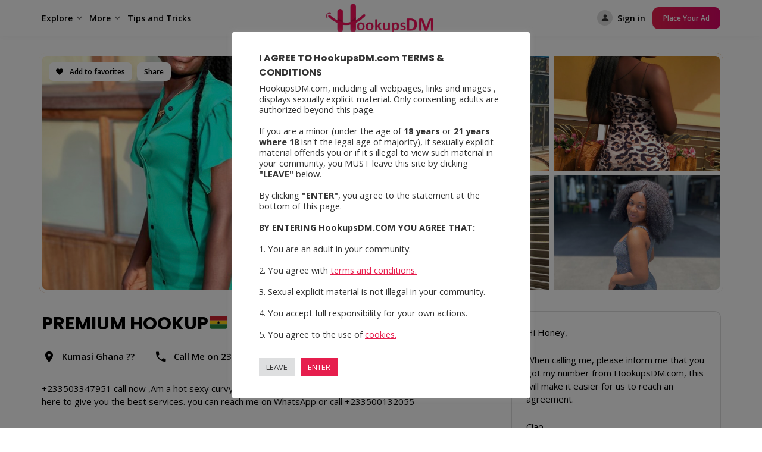

--- FILE ---
content_type: text/html; charset=UTF-8
request_url: https://hookupsdm.com/escort/straight-premium-hookup-ladies-available/
body_size: 28835
content:
<!doctype html>
<html lang="en-US">
<head>

	<meta charset="UTF-8">
	<meta name="viewport" content="width=device-width, initial-scale=1">
	<link rel="profile" href="https://gmpg.org/xfn/11">

	<title>PREMIUM HOOKUP🇬🇭 &#8211; Ghana Escorts, Call Girls &amp; Hookers</title>
		    <!-- PVC Template -->
    <script type="text/template" id="pvc-stats-view-template">
    <i class="pvc-stats-icon medium" aria-hidden="true"><svg aria-hidden="true" focusable="false" data-prefix="far" data-icon="chart-bar" role="img" xmlns="http://www.w3.org/2000/svg" viewBox="0 0 512 512" class="svg-inline--fa fa-chart-bar fa-w-16 fa-2x"><path fill="currentColor" d="M396.8 352h22.4c6.4 0 12.8-6.4 12.8-12.8V108.8c0-6.4-6.4-12.8-12.8-12.8h-22.4c-6.4 0-12.8 6.4-12.8 12.8v230.4c0 6.4 6.4 12.8 12.8 12.8zm-192 0h22.4c6.4 0 12.8-6.4 12.8-12.8V140.8c0-6.4-6.4-12.8-12.8-12.8h-22.4c-6.4 0-12.8 6.4-12.8 12.8v198.4c0 6.4 6.4 12.8 12.8 12.8zm96 0h22.4c6.4 0 12.8-6.4 12.8-12.8V204.8c0-6.4-6.4-12.8-12.8-12.8h-22.4c-6.4 0-12.8 6.4-12.8 12.8v134.4c0 6.4 6.4 12.8 12.8 12.8zM496 400H48V80c0-8.84-7.16-16-16-16H16C7.16 64 0 71.16 0 80v336c0 17.67 14.33 32 32 32h464c8.84 0 16-7.16 16-16v-16c0-8.84-7.16-16-16-16zm-387.2-48h22.4c6.4 0 12.8-6.4 12.8-12.8v-70.4c0-6.4-6.4-12.8-12.8-12.8h-22.4c-6.4 0-12.8 6.4-12.8 12.8v70.4c0 6.4 6.4 12.8 12.8 12.8z" class=""></path></svg></i>
	 <%= total_view %> total views	<% if ( today_view > 0 ) { %>
		<span class="views_today">,  <%= today_view %> views today</span>
	<% } %>
	</span>
	</script>
		                <style type="text/css">
                :root {
                    --main: #e61e4d;
                    --main-shade: #d80566;
                    --minor: #000;
                    --minor-shade: #555;
                    --cursor-shade: rgba(255,255,255,.35);
                    --font-heading: Poppins;
                    --font-body: Open Sans;
                    --marker: #fff;
                    --marker-shade: #fff;
                    --marker-text: #111;
                    --marker-active: #111;
                    --marker-active-shade: #444;
                    --marker-active-text: #fff;
                }
            </style>
        <meta name='robots' content='max-image-preview:large' />
<link rel='dns-prefetch' href='//js.stripe.com' />
<link rel='dns-prefetch' href='//fonts.googleapis.com' />
<link rel="alternate" type="application/rss+xml" title="Ghana Escorts, Call Girls &amp; Hookers &raquo; Feed" href="https://hookupsdm.com/feed/" />
<link rel="alternate" type="application/rss+xml" title="Ghana Escorts, Call Girls &amp; Hookers &raquo; Comments Feed" href="https://hookupsdm.com/comments/feed/" />
<link rel="alternate" type="application/rss+xml" title="Ghana Escorts, Call Girls &amp; Hookers &raquo; PREMIUM HOOKUP🇬🇭 Comments Feed" href="https://hookupsdm.com/escort/straight-premium-hookup-ladies-available/feed/" />
<link rel="alternate" title="oEmbed (JSON)" type="application/json+oembed" href="https://hookupsdm.com/wp-json/oembed/1.0/embed?url=https%3A%2F%2Fhookupsdm.com%2Fescort%2Fstraight-premium-hookup-ladies-available%2F" />
<link rel="alternate" title="oEmbed (XML)" type="text/xml+oembed" href="https://hookupsdm.com/wp-json/oembed/1.0/embed?url=https%3A%2F%2Fhookupsdm.com%2Fescort%2Fstraight-premium-hookup-ladies-available%2F&#038;format=xml" />
<style id='wp-img-auto-sizes-contain-inline-css' type='text/css'>
img:is([sizes=auto i],[sizes^="auto," i]){contain-intrinsic-size:3000px 1500px}
/*# sourceURL=wp-img-auto-sizes-contain-inline-css */
</style>
<link rel='stylesheet' id='dashicons-css' href='https://hookupsdm.com/wp-includes/css/dashicons.min.css?ver=6.9' type='text/css' media='all' />
<link rel='stylesheet' id='thickbox-css' href='https://hookupsdm.com/wp-includes/js/thickbox/thickbox.css?ver=6.9' type='text/css' media='all' />
<link rel='stylesheet' id='post-views-counter-frontend-css' href='https://hookupsdm.com/wp-content/plugins/post-views-counter/css/frontend.min.css?ver=1.6.0' type='text/css' media='all' />
<style id='wp-emoji-styles-inline-css' type='text/css'>

	img.wp-smiley, img.emoji {
		display: inline !important;
		border: none !important;
		box-shadow: none !important;
		height: 1em !important;
		width: 1em !important;
		margin: 0 0.07em !important;
		vertical-align: -0.1em !important;
		background: none !important;
		padding: 0 !important;
	}
/*# sourceURL=wp-emoji-styles-inline-css */
</style>
<link rel='stylesheet' id='wp-block-library-css' href='https://hookupsdm.com/wp-includes/css/dist/block-library/style.min.css?ver=6.9' type='text/css' media='all' />
<link rel='stylesheet' id='wc-blocks-style-css' href='https://hookupsdm.com/wp-content/plugins/woocommerce/assets/client/blocks/wc-blocks.css?ver=wc-10.1.0' type='text/css' media='all' />
<style id='global-styles-inline-css' type='text/css'>
:root{--wp--preset--aspect-ratio--square: 1;--wp--preset--aspect-ratio--4-3: 4/3;--wp--preset--aspect-ratio--3-4: 3/4;--wp--preset--aspect-ratio--3-2: 3/2;--wp--preset--aspect-ratio--2-3: 2/3;--wp--preset--aspect-ratio--16-9: 16/9;--wp--preset--aspect-ratio--9-16: 9/16;--wp--preset--color--black: #000000;--wp--preset--color--cyan-bluish-gray: #abb8c3;--wp--preset--color--white: #ffffff;--wp--preset--color--pale-pink: #f78da7;--wp--preset--color--vivid-red: #cf2e2e;--wp--preset--color--luminous-vivid-orange: #ff6900;--wp--preset--color--luminous-vivid-amber: #fcb900;--wp--preset--color--light-green-cyan: #7bdcb5;--wp--preset--color--vivid-green-cyan: #00d084;--wp--preset--color--pale-cyan-blue: #8ed1fc;--wp--preset--color--vivid-cyan-blue: #0693e3;--wp--preset--color--vivid-purple: #9b51e0;--wp--preset--gradient--vivid-cyan-blue-to-vivid-purple: linear-gradient(135deg,rgb(6,147,227) 0%,rgb(155,81,224) 100%);--wp--preset--gradient--light-green-cyan-to-vivid-green-cyan: linear-gradient(135deg,rgb(122,220,180) 0%,rgb(0,208,130) 100%);--wp--preset--gradient--luminous-vivid-amber-to-luminous-vivid-orange: linear-gradient(135deg,rgb(252,185,0) 0%,rgb(255,105,0) 100%);--wp--preset--gradient--luminous-vivid-orange-to-vivid-red: linear-gradient(135deg,rgb(255,105,0) 0%,rgb(207,46,46) 100%);--wp--preset--gradient--very-light-gray-to-cyan-bluish-gray: linear-gradient(135deg,rgb(238,238,238) 0%,rgb(169,184,195) 100%);--wp--preset--gradient--cool-to-warm-spectrum: linear-gradient(135deg,rgb(74,234,220) 0%,rgb(151,120,209) 20%,rgb(207,42,186) 40%,rgb(238,44,130) 60%,rgb(251,105,98) 80%,rgb(254,248,76) 100%);--wp--preset--gradient--blush-light-purple: linear-gradient(135deg,rgb(255,206,236) 0%,rgb(152,150,240) 100%);--wp--preset--gradient--blush-bordeaux: linear-gradient(135deg,rgb(254,205,165) 0%,rgb(254,45,45) 50%,rgb(107,0,62) 100%);--wp--preset--gradient--luminous-dusk: linear-gradient(135deg,rgb(255,203,112) 0%,rgb(199,81,192) 50%,rgb(65,88,208) 100%);--wp--preset--gradient--pale-ocean: linear-gradient(135deg,rgb(255,245,203) 0%,rgb(182,227,212) 50%,rgb(51,167,181) 100%);--wp--preset--gradient--electric-grass: linear-gradient(135deg,rgb(202,248,128) 0%,rgb(113,206,126) 100%);--wp--preset--gradient--midnight: linear-gradient(135deg,rgb(2,3,129) 0%,rgb(40,116,252) 100%);--wp--preset--font-size--small: 13px;--wp--preset--font-size--medium: 20px;--wp--preset--font-size--large: 36px;--wp--preset--font-size--x-large: 42px;--wp--preset--spacing--20: 0.44rem;--wp--preset--spacing--30: 0.67rem;--wp--preset--spacing--40: 1rem;--wp--preset--spacing--50: 1.5rem;--wp--preset--spacing--60: 2.25rem;--wp--preset--spacing--70: 3.38rem;--wp--preset--spacing--80: 5.06rem;--wp--preset--shadow--natural: 6px 6px 9px rgba(0, 0, 0, 0.2);--wp--preset--shadow--deep: 12px 12px 50px rgba(0, 0, 0, 0.4);--wp--preset--shadow--sharp: 6px 6px 0px rgba(0, 0, 0, 0.2);--wp--preset--shadow--outlined: 6px 6px 0px -3px rgb(255, 255, 255), 6px 6px rgb(0, 0, 0);--wp--preset--shadow--crisp: 6px 6px 0px rgb(0, 0, 0);}:where(.is-layout-flex){gap: 0.5em;}:where(.is-layout-grid){gap: 0.5em;}body .is-layout-flex{display: flex;}.is-layout-flex{flex-wrap: wrap;align-items: center;}.is-layout-flex > :is(*, div){margin: 0;}body .is-layout-grid{display: grid;}.is-layout-grid > :is(*, div){margin: 0;}:where(.wp-block-columns.is-layout-flex){gap: 2em;}:where(.wp-block-columns.is-layout-grid){gap: 2em;}:where(.wp-block-post-template.is-layout-flex){gap: 1.25em;}:where(.wp-block-post-template.is-layout-grid){gap: 1.25em;}.has-black-color{color: var(--wp--preset--color--black) !important;}.has-cyan-bluish-gray-color{color: var(--wp--preset--color--cyan-bluish-gray) !important;}.has-white-color{color: var(--wp--preset--color--white) !important;}.has-pale-pink-color{color: var(--wp--preset--color--pale-pink) !important;}.has-vivid-red-color{color: var(--wp--preset--color--vivid-red) !important;}.has-luminous-vivid-orange-color{color: var(--wp--preset--color--luminous-vivid-orange) !important;}.has-luminous-vivid-amber-color{color: var(--wp--preset--color--luminous-vivid-amber) !important;}.has-light-green-cyan-color{color: var(--wp--preset--color--light-green-cyan) !important;}.has-vivid-green-cyan-color{color: var(--wp--preset--color--vivid-green-cyan) !important;}.has-pale-cyan-blue-color{color: var(--wp--preset--color--pale-cyan-blue) !important;}.has-vivid-cyan-blue-color{color: var(--wp--preset--color--vivid-cyan-blue) !important;}.has-vivid-purple-color{color: var(--wp--preset--color--vivid-purple) !important;}.has-black-background-color{background-color: var(--wp--preset--color--black) !important;}.has-cyan-bluish-gray-background-color{background-color: var(--wp--preset--color--cyan-bluish-gray) !important;}.has-white-background-color{background-color: var(--wp--preset--color--white) !important;}.has-pale-pink-background-color{background-color: var(--wp--preset--color--pale-pink) !important;}.has-vivid-red-background-color{background-color: var(--wp--preset--color--vivid-red) !important;}.has-luminous-vivid-orange-background-color{background-color: var(--wp--preset--color--luminous-vivid-orange) !important;}.has-luminous-vivid-amber-background-color{background-color: var(--wp--preset--color--luminous-vivid-amber) !important;}.has-light-green-cyan-background-color{background-color: var(--wp--preset--color--light-green-cyan) !important;}.has-vivid-green-cyan-background-color{background-color: var(--wp--preset--color--vivid-green-cyan) !important;}.has-pale-cyan-blue-background-color{background-color: var(--wp--preset--color--pale-cyan-blue) !important;}.has-vivid-cyan-blue-background-color{background-color: var(--wp--preset--color--vivid-cyan-blue) !important;}.has-vivid-purple-background-color{background-color: var(--wp--preset--color--vivid-purple) !important;}.has-black-border-color{border-color: var(--wp--preset--color--black) !important;}.has-cyan-bluish-gray-border-color{border-color: var(--wp--preset--color--cyan-bluish-gray) !important;}.has-white-border-color{border-color: var(--wp--preset--color--white) !important;}.has-pale-pink-border-color{border-color: var(--wp--preset--color--pale-pink) !important;}.has-vivid-red-border-color{border-color: var(--wp--preset--color--vivid-red) !important;}.has-luminous-vivid-orange-border-color{border-color: var(--wp--preset--color--luminous-vivid-orange) !important;}.has-luminous-vivid-amber-border-color{border-color: var(--wp--preset--color--luminous-vivid-amber) !important;}.has-light-green-cyan-border-color{border-color: var(--wp--preset--color--light-green-cyan) !important;}.has-vivid-green-cyan-border-color{border-color: var(--wp--preset--color--vivid-green-cyan) !important;}.has-pale-cyan-blue-border-color{border-color: var(--wp--preset--color--pale-cyan-blue) !important;}.has-vivid-cyan-blue-border-color{border-color: var(--wp--preset--color--vivid-cyan-blue) !important;}.has-vivid-purple-border-color{border-color: var(--wp--preset--color--vivid-purple) !important;}.has-vivid-cyan-blue-to-vivid-purple-gradient-background{background: var(--wp--preset--gradient--vivid-cyan-blue-to-vivid-purple) !important;}.has-light-green-cyan-to-vivid-green-cyan-gradient-background{background: var(--wp--preset--gradient--light-green-cyan-to-vivid-green-cyan) !important;}.has-luminous-vivid-amber-to-luminous-vivid-orange-gradient-background{background: var(--wp--preset--gradient--luminous-vivid-amber-to-luminous-vivid-orange) !important;}.has-luminous-vivid-orange-to-vivid-red-gradient-background{background: var(--wp--preset--gradient--luminous-vivid-orange-to-vivid-red) !important;}.has-very-light-gray-to-cyan-bluish-gray-gradient-background{background: var(--wp--preset--gradient--very-light-gray-to-cyan-bluish-gray) !important;}.has-cool-to-warm-spectrum-gradient-background{background: var(--wp--preset--gradient--cool-to-warm-spectrum) !important;}.has-blush-light-purple-gradient-background{background: var(--wp--preset--gradient--blush-light-purple) !important;}.has-blush-bordeaux-gradient-background{background: var(--wp--preset--gradient--blush-bordeaux) !important;}.has-luminous-dusk-gradient-background{background: var(--wp--preset--gradient--luminous-dusk) !important;}.has-pale-ocean-gradient-background{background: var(--wp--preset--gradient--pale-ocean) !important;}.has-electric-grass-gradient-background{background: var(--wp--preset--gradient--electric-grass) !important;}.has-midnight-gradient-background{background: var(--wp--preset--gradient--midnight) !important;}.has-small-font-size{font-size: var(--wp--preset--font-size--small) !important;}.has-medium-font-size{font-size: var(--wp--preset--font-size--medium) !important;}.has-large-font-size{font-size: var(--wp--preset--font-size--large) !important;}.has-x-large-font-size{font-size: var(--wp--preset--font-size--x-large) !important;}
/*# sourceURL=global-styles-inline-css */
</style>

<style id='classic-theme-styles-inline-css' type='text/css'>
/*! This file is auto-generated */
.wp-block-button__link{color:#fff;background-color:#32373c;border-radius:9999px;box-shadow:none;text-decoration:none;padding:calc(.667em + 2px) calc(1.333em + 2px);font-size:1.125em}.wp-block-file__button{background:#32373c;color:#fff;text-decoration:none}
/*# sourceURL=/wp-includes/css/classic-themes.min.css */
</style>
<link rel='stylesheet' id='brk-utilities-base-css' href='https://hookupsdm.com/wp-content/plugins/brikk-utilities/assets/dist/css/base.css?ver=1.4.0.6' type='text/css' media='all' />
<link rel='stylesheet' id='contact-form-7-css' href='https://hookupsdm.com/wp-content/plugins/contact-form-7/includes/css/styles.css?ver=6.1.1' type='text/css' media='all' />
<link rel='stylesheet' id='cookie-law-info-css' href='https://hookupsdm.com/wp-content/plugins/cookie-law-info/legacy/public/css/cookie-law-info-public.css?ver=3.3.3' type='text/css' media='all' />
<link rel='stylesheet' id='cookie-law-info-gdpr-css' href='https://hookupsdm.com/wp-content/plugins/cookie-law-info/legacy/public/css/cookie-law-info-gdpr.css?ver=3.3.3' type='text/css' media='all' />
<link rel='stylesheet' id='wpedon-css' href='https://hookupsdm.com/wp-content/plugins/easy-paypal-donation/assets/css/wpedon.css?ver=1.5.1' type='text/css' media='all' />
<link rel='stylesheet' id='a3-pvc-style-css' href='https://hookupsdm.com/wp-content/plugins/page-views-count/assets/css/style.min.css?ver=2.8.7' type='text/css' media='all' />
<link rel='stylesheet' id='font-awesome-5-css' href='https://hookupsdm.com/wp-content/plugins/routiz/assets/dist/fonts/font-awesome/css/all.min.css?ver=1.5.0.7' type='text/css' media='all' />
<link rel='stylesheet' id='material-icons-css' href='https://hookupsdm.com/wp-content/plugins/routiz/assets/dist/fonts/material-icons/style.css?ver=1.5.0.7' type='text/css' media='all' />
<link rel='stylesheet' id='amenities-icons-css' href='https://hookupsdm.com/wp-content/plugins/routiz/assets/dist/fonts/amenities/style.css?ver=1.5.0.7' type='text/css' media='all' />
<link rel='stylesheet' id='google-fonts-css' href='//fonts.googleapis.com/css?family=Open+Sans%3A400%2C600%2C700%7CPoppins%3A400%2C700%2C800&#038;ver=6.9' type='text/css' media='all' />
<link rel='stylesheet' id='rz-style-css' href='https://hookupsdm.com/wp-content/plugins/routiz/assets/dist/css/main.css?ver=1.5.0.7' type='text/css' media='all' />
<link rel='stylesheet' id='rz-account-css' href='https://hookupsdm.com/wp-content/plugins/routiz/assets/dist/css/account.css?ver=1.5.0.7' type='text/css' media='all' />
<link rel='stylesheet' id='woocommerce-layout-css' href='https://hookupsdm.com/wp-content/plugins/woocommerce/assets/css/woocommerce-layout.css?ver=10.1.0' type='text/css' media='all' />
<link rel='stylesheet' id='woocommerce-smallscreen-css' href='https://hookupsdm.com/wp-content/plugins/woocommerce/assets/css/woocommerce-smallscreen.css?ver=10.1.0' type='text/css' media='only screen and (max-width: 768px)' />
<link rel='stylesheet' id='woocommerce-general-css' href='https://hookupsdm.com/wp-content/plugins/woocommerce/assets/css/woocommerce.css?ver=10.1.0' type='text/css' media='all' />
<style id='woocommerce-inline-inline-css' type='text/css'>
.woocommerce form .form-row .required { visibility: visible; }
/*# sourceURL=woocommerce-inline-inline-css */
</style>
<link rel='stylesheet' id='wpecpp-css' href='https://hookupsdm.com/wp-content/plugins/wp-ecommerce-paypal/assets/css/wpecpp.css?ver=2.0.3' type='text/css' media='all' />
<link rel='stylesheet' id='brands-styles-css' href='https://hookupsdm.com/wp-content/plugins/woocommerce/assets/css/brands.css?ver=10.1.0' type='text/css' media='all' />
<link rel='stylesheet' id='wp-style-css' href='https://hookupsdm.com/wp-content/themes/brikk/style.css?ver=1.6.0.7' type='text/css' media='all' />
<link rel='stylesheet' id='brk-style-css' href='https://hookupsdm.com/wp-content/themes/brikk/assets/dist/css/main.css?ver=1.6.0.7' type='text/css' media='all' />
<link rel='stylesheet' id='brk-fonts-css' href='//fonts.googleapis.com/css2?display=swap&#038;family=Poppins:wght@700;800&#038;family=Sen:wght@400;700;800' type='text/css' media='all' />
<link rel='stylesheet' id='select2-css' href='https://hookupsdm.com/wp-content/plugins/routiz/assets/dist/lib/select2/css/select2.min.css?ver=1.5.0.7' type='text/css' media='all' />
<link rel='stylesheet' id='rz-form-css' href='https://hookupsdm.com/wp-content/plugins/routiz/assets/dist/css/form.css?ver=1.5.0.7' type='text/css' media='all' />
<link rel='stylesheet' id='rz-explore-css' href='https://hookupsdm.com/wp-content/plugins/routiz/assets/dist/css/explore.css?ver=1.5.0.7' type='text/css' media='all' />
<link rel='stylesheet' id='rz-listing-css' href='https://hookupsdm.com/wp-content/plugins/routiz/assets/dist/css/listing.css?ver=1.5.0.7' type='text/css' media='all' />
<link rel='stylesheet' id='a3pvc-css' href='//hookupsdm.com/wp-content/uploads/sass/pvc.min.css?ver=1705509185' type='text/css' media='all' />
<script type="text/javascript" src="https://hookupsdm.com/wp-includes/js/jquery/jquery.min.js?ver=3.7.1" id="jquery-core-js"></script>
<script type="text/javascript" src="https://hookupsdm.com/wp-includes/js/jquery/jquery-migrate.min.js?ver=3.4.1" id="jquery-migrate-js"></script>
<script type="text/javascript" id="cookie-law-info-js-extra">
/* <![CDATA[ */
var Cli_Data = {"nn_cookie_ids":[],"cookielist":[],"non_necessary_cookies":[],"ccpaEnabled":"","ccpaRegionBased":"","ccpaBarEnabled":"","strictlyEnabled":["necessary","obligatoire"],"ccpaType":"gdpr","js_blocking":"1","custom_integration":"","triggerDomRefresh":"","secure_cookies":""};
var cli_cookiebar_settings = {"animate_speed_hide":"500","animate_speed_show":"500","background":"#FFF","border":"#b1a6a6c2","border_on":"","button_1_button_colour":"#e61e4d","button_1_button_hover":"#b8183e","button_1_link_colour":"#fff","button_1_as_button":"1","button_1_new_win":"","button_2_button_colour":"#333","button_2_button_hover":"#292929","button_2_link_colour":"#444","button_2_as_button":"","button_2_hidebar":"","button_3_button_colour":"#dedfe0","button_3_button_hover":"#b2b2b3","button_3_link_colour":"#333333","button_3_as_button":"1","button_3_new_win":"","button_4_button_colour":"#dedfe0","button_4_button_hover":"#b2b2b3","button_4_link_colour":"#333333","button_4_as_button":"1","button_7_button_colour":"#e61e4d","button_7_button_hover":"#b8183e","button_7_link_colour":"#fff","button_7_as_button":"1","button_7_new_win":"","font_family":"inherit","header_fix":"","notify_animate_hide":"1","notify_animate_show":"1","notify_div_id":"#cookie-law-info-bar","notify_position_horizontal":"right","notify_position_vertical":"bottom","scroll_close":"","scroll_close_reload":"","accept_close_reload":"","reject_close_reload":"","showagain_tab":"","showagain_background":"#fff","showagain_border":"#000","showagain_div_id":"#cookie-law-info-again","showagain_x_position":"100px","text":"#333333","show_once_yn":"","show_once":"10000","logging_on":"","as_popup":"","popup_overlay":"1","bar_heading_text":"I AGREE TO HookupsDM.com TERMS & CONDITIONS","cookie_bar_as":"popup","popup_showagain_position":"bottom-right","widget_position":"left"};
var log_object = {"ajax_url":"https://hookupsdm.com/wp-admin/admin-ajax.php"};
//# sourceURL=cookie-law-info-js-extra
/* ]]> */
</script>
<script type="text/javascript" src="https://hookupsdm.com/wp-content/plugins/cookie-law-info/legacy/public/js/cookie-law-info-public.js?ver=3.3.3" id="cookie-law-info-js"></script>
<script type="text/javascript" src="https://hookupsdm.com/wp-includes/js/underscore.min.js?ver=1.13.7" id="underscore-js"></script>
<script type="text/javascript" src="https://hookupsdm.com/wp-includes/js/backbone.min.js?ver=1.6.0" id="backbone-js"></script>
<script type="text/javascript" id="a3-pvc-backbone-js-extra">
/* <![CDATA[ */
var pvc_vars = {"rest_api_url":"https://hookupsdm.com/wp-json/pvc/v1","ajax_url":"https://hookupsdm.com/wp-admin/admin-ajax.php","security":"85164c260c","ajax_load_type":"rest_api"};
//# sourceURL=a3-pvc-backbone-js-extra
/* ]]> */
</script>
<script type="text/javascript" src="https://hookupsdm.com/wp-content/plugins/page-views-count/assets/js/pvc.backbone.min.js?ver=2.8.7" id="a3-pvc-backbone-js"></script>
<script type="text/javascript" src="https://hookupsdm.com/wp-content/plugins/woocommerce/assets/js/jquery-blockui/jquery.blockUI.min.js?ver=2.7.0-wc.10.1.0" id="jquery-blockui-js" defer="defer" data-wp-strategy="defer"></script>
<script type="text/javascript" id="wc-add-to-cart-js-extra">
/* <![CDATA[ */
var wc_add_to_cart_params = {"ajax_url":"/wp-admin/admin-ajax.php","wc_ajax_url":"/?wc-ajax=%%endpoint%%","i18n_view_cart":"View cart","cart_url":"https://hookupsdm.com/checkout/","is_cart":"","cart_redirect_after_add":"no"};
//# sourceURL=wc-add-to-cart-js-extra
/* ]]> */
</script>
<script type="text/javascript" src="https://hookupsdm.com/wp-content/plugins/woocommerce/assets/js/frontend/add-to-cart.min.js?ver=10.1.0" id="wc-add-to-cart-js" defer="defer" data-wp-strategy="defer"></script>
<script type="text/javascript" src="https://hookupsdm.com/wp-content/plugins/woocommerce/assets/js/js-cookie/js.cookie.min.js?ver=2.1.4-wc.10.1.0" id="js-cookie-js" defer="defer" data-wp-strategy="defer"></script>
<script type="text/javascript" id="woocommerce-js-extra">
/* <![CDATA[ */
var woocommerce_params = {"ajax_url":"/wp-admin/admin-ajax.php","wc_ajax_url":"/?wc-ajax=%%endpoint%%","i18n_password_show":"Show password","i18n_password_hide":"Hide password"};
//# sourceURL=woocommerce-js-extra
/* ]]> */
</script>
<script type="text/javascript" src="https://hookupsdm.com/wp-content/plugins/woocommerce/assets/js/frontend/woocommerce.min.js?ver=10.1.0" id="woocommerce-js" defer="defer" data-wp-strategy="defer"></script>
<script type="text/javascript" id="WCPAY_ASSETS-js-extra">
/* <![CDATA[ */
var wcpayAssets = {"url":"https://hookupsdm.com/wp-content/plugins/woocommerce-payments/dist/"};
//# sourceURL=WCPAY_ASSETS-js-extra
/* ]]> */
</script>
<link rel="https://api.w.org/" href="https://hookupsdm.com/wp-json/" /><link rel="EditURI" type="application/rsd+xml" title="RSD" href="https://hookupsdm.com/xmlrpc.php?rsd" />
<meta name="generator" content="WordPress 6.9" />
<meta name="generator" content="WooCommerce 10.1.0" />
<link rel="canonical" href="https://hookupsdm.com/escort/straight-premium-hookup-ladies-available/" />
<link rel='shortlink' href='https://hookupsdm.com/?p=9329' />
<script type="application/ld+json">{"id":9329,"post":{"ID":9329,"post_author":"91","post_date":"2022-11-25 21:01:56","post_date_gmt":"2022-11-25 21:01:56","post_content":"+233503347951 call now ,Am a hot sexy curvy student escort in KUMASI offering great time for gents am here to give you the best services. you can reach me on WhatsApp or call +233500132055","post_title":"PREMIUM HOOKUP\ud83c\uddec\ud83c\udded","post_excerpt":"","post_status":"publish","comment_status":"open","ping_status":"open","post_password":"","post_name":"straight-premium-hookup-ladies-available","to_ping":"","pinged":"","post_modified":"2023-10-28 06:06:30","post_modified_gmt":"2023-10-28 06:06:30","post_content_filtered":"","post_parent":0,"guid":"https:\/\/hookupsdm.com\/?post_type=rz_listing&#038;p=9329","menu_order":0,"post_type":"rz_listing","post_mime_type":"","comment_count":"0","filter":"raw"},"type":{"id":"8626","pricing":{"id":"8626"},"post":{"ID":8626,"post_author":"1","post_date":"2022-05-28 08:57:55","post_date_gmt":"2022-05-28 08:57:55","post_content":"","post_title":"Escort","post_excerpt":"","post_status":"publish","comment_status":"closed","ping_status":"closed","post_password":"","post_name":"escort","to_ping":"","pinged":"","post_modified":"2025-05-01 23:29:09","post_modified_gmt":"2025-05-01 23:29:09","post_content_filtered":"","post_parent":0,"guid":"https:\/\/hookupsdm.com\/?post_type=rz_listing_type&#038;p=8626","menu_order":0,"post_type":"rz_listing_type","post_mime_type":"","comment_count":"0","filter":"raw"}},"class":[],"attrs":[],"booking":{"id":9329},"reviews":{"listing_id":9329,"average":"","count":"0","type_id":"8626"}}</script>	<noscript><style>.woocommerce-product-gallery{ opacity: 1 !important; }</style></noscript>
	<meta name="generator" content="Elementor 3.31.2; features: additional_custom_breakpoints, e_element_cache; settings: css_print_method-external, google_font-enabled, font_display-auto">
      <meta name="onesignal" content="wordpress-plugin"/>
            <script>

      window.OneSignalDeferred = window.OneSignalDeferred || [];

      OneSignalDeferred.push(function(OneSignal) {
        var oneSignal_options = {};
        window._oneSignalInitOptions = oneSignal_options;

        oneSignal_options['serviceWorkerParam'] = { scope: '/wp-content/plugins/onesignal-free-web-push-notifications/sdk_files/push/onesignal/' };
oneSignal_options['serviceWorkerPath'] = 'OneSignalSDKWorker.js';

        OneSignal.Notifications.setDefaultUrl("https://hookupsdm.com");

        oneSignal_options['wordpress'] = true;
oneSignal_options['appId'] = '2ced4910-8495-4219-a7f6-ed1c8249eeeb';
oneSignal_options['allowLocalhostAsSecureOrigin'] = true;
oneSignal_options['welcomeNotification'] = { };
oneSignal_options['welcomeNotification']['title'] = "hookupsDM";
oneSignal_options['welcomeNotification']['message'] = "Subscribe now to keep in touch with all hot sexy escorts online from Africa and around the world every day";
oneSignal_options['welcomeNotification']['url'] = "https://hookupsdm.com/";
oneSignal_options['path'] = "https://hookupsdm.com/wp-content/plugins/onesignal-free-web-push-notifications/sdk_files/";
oneSignal_options['safari_web_id'] = "web.onesignal.auto.12e0c5f3-6b76-47bb-8015-fa3026009bd5";
oneSignal_options['promptOptions'] = { };
oneSignal_options['notifyButton'] = { };
oneSignal_options['notifyButton']['enable'] = true;
oneSignal_options['notifyButton']['position'] = 'bottom-right';
oneSignal_options['notifyButton']['theme'] = 'default';
oneSignal_options['notifyButton']['size'] = 'medium';
oneSignal_options['notifyButton']['showCredit'] = true;
oneSignal_options['notifyButton']['text'] = {};
oneSignal_options['notifyButton']['text']['dialog.main.title'] = 'Subscribe now to keep in touch with all hot sexy escorts online from Africa and around the world every day';
              OneSignal.init(window._oneSignalInitOptions);
              OneSignal.Slidedown.promptPush()      });

      function documentInitOneSignal() {
        var oneSignal_elements = document.getElementsByClassName("OneSignal-prompt");

        var oneSignalLinkClickHandler = function(event) { OneSignal.Notifications.requestPermission(); event.preventDefault(); };        for(var i = 0; i < oneSignal_elements.length; i++)
          oneSignal_elements[i].addEventListener('click', oneSignalLinkClickHandler, false);
      }

      if (document.readyState === 'complete') {
           documentInitOneSignal();
      }
      else {
           window.addEventListener("load", function(event){
               documentInitOneSignal();
          });
      }
    </script>
<link rel="preconnect" href="//code.tidio.co">			<style>
				.e-con.e-parent:nth-of-type(n+4):not(.e-lazyloaded):not(.e-no-lazyload),
				.e-con.e-parent:nth-of-type(n+4):not(.e-lazyloaded):not(.e-no-lazyload) * {
					background-image: none !important;
				}
				@media screen and (max-height: 1024px) {
					.e-con.e-parent:nth-of-type(n+3):not(.e-lazyloaded):not(.e-no-lazyload),
					.e-con.e-parent:nth-of-type(n+3):not(.e-lazyloaded):not(.e-no-lazyload) * {
						background-image: none !important;
					}
				}
				@media screen and (max-height: 640px) {
					.e-con.e-parent:nth-of-type(n+2):not(.e-lazyloaded):not(.e-no-lazyload),
					.e-con.e-parent:nth-of-type(n+2):not(.e-lazyloaded):not(.e-no-lazyload) * {
						background-image: none !important;
					}
				}
			</style>
			<link rel="icon" href="https://hookupsdm.com/wp-content/uploads/2023/11/cropped-WhatsApp-Image-2023-11-15-at-04.23.55-32x32.jpeg" sizes="32x32" />
<link rel="icon" href="https://hookupsdm.com/wp-content/uploads/2023/11/cropped-WhatsApp-Image-2023-11-15-at-04.23.55-192x192.jpeg" sizes="192x192" />
<link rel="apple-touch-icon" href="https://hookupsdm.com/wp-content/uploads/2023/11/cropped-WhatsApp-Image-2023-11-15-at-04.23.55-180x180.jpeg" />
<meta name="msapplication-TileImage" content="https://hookupsdm.com/wp-content/uploads/2023/11/cropped-WhatsApp-Image-2023-11-15-at-04.23.55-270x270.jpeg" />
		<style type="text/css" id="wp-custom-css">
			/* Centered text */
.watermark-centered {
	position: absolute;
  top: 50%;
  left: 50%;
  transform: translate(-50%, -50%) rotate(-45deg);	
	color: #fff;
	background-color: black;
	opacity: .4;
  padding: 2px 10px 2px 10px;
  border-radius: 10px;
	font-weight: bold;
}		</style>
		
<link rel='stylesheet' id='cookie-law-info-table-css' href='https://hookupsdm.com/wp-content/plugins/cookie-law-info/legacy/public/css/cookie-law-info-table.css?ver=3.3.3' type='text/css' media='all' />
</head>

<body data-rsssl=1 class="wp-singular rz_listing-template-default single single-rz_listing postid-9329 wp-theme-brikk theme-brikk routiz wc-braintree-body woocommerce-no-js page brk-header--center elementor-default elementor-kit-20">


<div id="page" class="site">

			<div class="brk-mobile-header">
    <span class="brk--site-name brk-font-heading">
        <a href="https://hookupsdm.com">
                            <div class="brk--logo">
                    <img src="https://hookupsdm.com/wp-content/uploads/2022/05/WhatsApp_Image_2022-05-30_at_12.18.17_PM-removebg-preview.png">
                </div>
                                    <div class="brk-logo-overlap">
                        <img src="https://hookupsdm.com/wp-content/uploads/2022/05/WhatsApp_Image_2022-05-30_at_12.18.17_PM-removebg-preview-1.png">
                    </div>
                                    </a>
    </span>
</div>		
<header class="brk-header">
    <div class="brk-row">        <div class="brk-site-header">
            <div class="brk-header-container">
                <div class="brk-site-logo">
                    <a href="https://hookupsdm.com">
                                                    <img src="https://hookupsdm.com/wp-content/uploads/2022/05/WhatsApp_Image_2022-05-30_at_12.18.17_PM-removebg-preview.png">
                                                            <div class="brk-logo-overlap">
                                    <img src="https://hookupsdm.com/wp-content/uploads/2022/05/WhatsApp_Image_2022-05-30_at_12.18.17_PM-removebg-preview-1.png">
                                </div>
                                                                        </a>
                </div>
                                    <div class="brk-site-nav">
                        <nav class="brk-nav brk-nav-main">
                            <ul id="menu-primary" class="menu"><li id="menu-item-2713" class="menu-item menu-item-type-custom menu-item-object-custom menu-item-has-children menu-item-2713"><a href="https://hookupsdm.com/explore/?type=homes">Explore</a>
<ul class="sub-menu">
	<li id="menu-item-182" class="md-action-dynamic-explore menu-item menu-item-type-custom menu-item-object-custom menu-item-182"><a href="https://hookupsdm.com/explore/?type=homes">Places to stay</a></li>
	<li id="menu-item-183" class="md-action-dynamic-explore menu-item menu-item-type-custom menu-item-object-custom menu-item-183"><a href="https://hookupsdm.com/explore/?type=restaurants">Bar &#038; Restaurants</a></li>
	<li id="menu-item-184" class="md-action-dynamic-explore menu-item menu-item-type-custom menu-item-object-custom menu-item-184"><a href="https://hookupsdm.com/explore/?type=experiences">Experiences</a></li>
	<li id="menu-item-2712" class="menu-item menu-item-type-custom menu-item-object-custom menu-item-2712"><a href="https://hookupsdm.com/explore/?type=homes&#038;map-styles=true">Map Styles</a></li>
</ul>
</li>
<li id="menu-item-181" class="menu-item menu-item-type-custom menu-item-object-custom menu-item-has-children menu-item-181"><a href="#">More</a>
<ul class="sub-menu">
	<li id="menu-item-8502" class="menu-item menu-item-type-post_type menu-item-object-page menu-item-8502"><a href="https://hookupsdm.com/escort-registration/">Submit a listing</a></li>
	<li id="menu-item-2701" class="menu-item menu-item-type-custom menu-item-object-custom menu-item-2701"><a href="https://hookupsdm.com/author/ivo/">Author&#8217;s page</a></li>
</ul>
</li>
<li id="menu-item-8501" class="menu-item menu-item-type-post_type menu-item-object-page current_page_parent menu-item-8501"><a href="https://hookupsdm.com/tips-and-tricks/">Tips and Tricks</a></li>
</ul>                        </nav>
                    </div>
                                <div class="brk-site-actions">
                    <nav class="brk-nav">
                        <ul>
                                                                                    <li>
                                                                    <a href="#" class="brk--pad" data-modal="signin">
                                        <i class="material-icon-person"></i>
                                        <span>Sign in</span>
                                    </a>
                                                            </li>
                                                                                            <li>
                                    <div class="brk-site-cta">
                                        <a href="https://hookupsdm.com/escort-registration/" class="rz-button rz-button-accent rz-small">
                                            <span>Place Your Ad</span>
                                        </a>
                                    </div>
                                </li>
                            
                        </ul>
                    </nav>
                </div>
            </div>
        </div>    </div>
</header>
	
<div class="brk-container">
	<main class="brk-main">

		<div class="brk-content">
			
<section id="primary" class="content-area">
    <div class="site-main">

        <input type="hidden" id="rz_listing_id" value="9329">

        
    <div class="brk-cover-outer">
        <div class="brk-row">
            <div class="brk-cover brk--gallery-lighbox">

                <div class="brk--images" data-size="5">
                                                                                            <a href="#" class="brk--image" style="background-image: url('https://hookupsdm.com/wp-content/uploads/2022/11/udqjrnksm8vipty2ablw0x147e5fh3gc.jpeg');"></a>
                                                                                                                        <a href="#" class="brk--image" style="background-image: url('https://hookupsdm.com/wp-content/uploads/2022/11/ga5eu1mpws3l29xtdnc04y8z6b7koirv.jpeg');"></a>
                                                                                                                        <a href="#" class="brk--image" style="background-image: url('https://hookupsdm.com/wp-content/uploads/2022/11/4l9gzw7ur81k6qt0h2fn5a3cdypjebvm-828x1006.jpeg');"></a>
                                                                                                                        <a href="#" class="brk--image" style="background-image: url('https://hookupsdm.com/wp-content/uploads/2022/11/d6up58f7kmn3wo1xg4cq0tlsze9ybvrh-828x1006.jpeg');"></a>
                                                                                                                        <a href="#" class="brk--image" style="background-image: url('https://hookupsdm.com/wp-content/uploads/2022/11/2cq1xph5j06wv7uzlabnrd8egtfksmy4-828x1006.jpeg');"></a>
                                                                </div>

                <ul class="brk-lightbox-stack" style="margin:0;list-style:none;">
                                            <li class="brk-lightbox" data-image="https://hookupsdm.com/wp-content/uploads/2022/11/udqjrnksm8vipty2ablw0x147e5fh3gc.jpeg"></li>
                                            <li class="brk-lightbox" data-image="https://hookupsdm.com/wp-content/uploads/2022/11/ga5eu1mpws3l29xtdnc04y8z6b7koirv.jpeg"></li>
                                            <li class="brk-lightbox" data-image="https://hookupsdm.com/wp-content/uploads/2022/11/4l9gzw7ur81k6qt0h2fn5a3cdypjebvm.jpeg"></li>
                                            <li class="brk-lightbox" data-image="https://hookupsdm.com/wp-content/uploads/2022/11/d6up58f7kmn3wo1xg4cq0tlsze9ybvrh.jpeg"></li>
                                            <li class="brk-lightbox" data-image="https://hookupsdm.com/wp-content/uploads/2022/11/2cq1xph5j06wv7uzlabnrd8egtfksmy4.jpeg"></li>
                                    </ul>
                <ul class="brk-gallery-actions brk--top">
                                                                    <li>
                            <a class="" href="#" data-modal="signin" data-id="9329">
                                <i class="far fa-heart"></i>
                                Add to favorites                            </a>
                        </li>
                                                                <li>
                            <a href="#" data-modal="share">
                                Share                            </a>
                        </li>
                                    </ul>
                            </div>
        </div>
    </div>

        <div class="brk-row">
            <div class="rz-grid">
                <div class="rz-col">

                    <div class="rz-single">
                        <div class="rz-container">
                            <div class="rz-content">
                                
<div class="rz-single-heading">
        <div class="rz-single-heading-title">
        <h1 class="rz-title">PREMIUM HOOKUP🇬🇭</h1>
    </div>
</div>

<div class="rz-single-content">
    <div class="rz-mod-listing rz-mod-listing-meta" data-type="meta"><div class="rz-mod-content">
  <div class="rz--meta rz--style-inline ">
 <ul>

 
 
  
 
 <li>

  <i class="material-icon-location_onplaceroom"></i>
 
 
 <span>
 Kumasi Ghana ??
 </span>

 
 </li>

 
  
 
 
  
 
 <li>

  <i class="material-icon-phonelocal_phone"></i>
 
 
 <span>
 Call Me on 233503347951
 </span>

 
 </li>

 
  
 
 
  
 
 <li>

  <i class="material-icon-credit_cardpayment"></i>
 
 
 <span>
 Price: 300/hr
 </span>

 
 </li>

 
  
 
 </ul>
 </div>
 </div>
</div><div class="rz-mod-listing rz-mod-listing-content" data-type="content"><div class="rz-mod-content">
  <p>+233503347951 call now ,Am a hot sexy curvy student escort in KUMASI offering great time for gents am here to give you the best services. you can reach me on WhatsApp or call +233500132055</p>

 </div>
</div><div class="rz-mod-listing rz-mod-listing-meta" data-type="meta"><div class="rz-mod-content">
  <h4>Escort Details</h4>
  <div class="rz--meta rz--style-sorted ">
 <ul>

 
 
  
 
 <li>

 
 
 <span>
 Age : 22
 </span>

 
 </li>

 
  
 
 
  
   <li>
  <span>
 Gender : Female
 </span>
 </li>
 
 
 
 
  
   <li>
  <span>
 Category : Premium
 </span>
 </li>
 
 
 
 
  
   <li>
  <span>
 Orientation : Straight (Heterosexual)
 </span>
 </li>
 
 
 
 
  
 
 <li>

 
 
 <span>
 Height : 169
 </span>

 
 </li>

 
  
 
 
  
 
 <li>

 
 
 <span>
 Weight : 62
 </span>

 
 </li>

 
  
 
 
  
   <li>
  <span>
 Eye Color : Brown
 </span>
 </li>
 
 
 
 
  
   <li>
  <span>
 Hair Color : Black
 </span>
 </li>
 
 
 
 
  
   <li>
  <span>
 Hair Length : Short
 </span>
 </li>
 
 
 
 
  
   <li>
  <span>
 Breast Type : Natural
 </span>
 </li>
 
 
 
 
  
   <li>
  <span>
 Breast Size : C
 </span>
 </li>
 
 
 
 
  
   <li>
  <span>
 Pubic : Clean Shave
 </span>
 </li>
 
 
 
 
  
   <li>
  <span>
 Availability : Incalls + Outcalls
 </span>
 </li>
 
 
 
 
  
   <li>
  <span>
 Occupation : Pornstar
 </span>
 </li>
 
 
 
 
  
   <li>
  <span>
 Travel : Ghana Only
 </span>
 </li>
 
 
 
 
  
   <li>
  <span>
 Ethnicity : Black / Ebony / African
 </span>
 </li>
 
 
 
 
  
   <li>
  <span>
 Nationality : Ghanaian
 </span>
 </li>
 
 
 
 
  
   <li>
  <span>
 Smoker? : No
 </span>
 </li>
 
 
 
 </ul>
 </div>
 </div>
</div><div class="rz-mod-listing rz-mod-listing-meta" data-type="meta"><div class="rz-mod-content">
  <h4>Available to Offer</h4>
  <div class="rz--meta rz--style-sorted ">
 <ul>

 
 
  
   <li>
  <span>
 69 Sex Position
 </span>
 </li>
   <li>
  <span>
 Anal Rimming
 </span>
 </li>
   <li>
  <span>
 Anal Sex
 </span>
 </li>
   <li>
  <span>
 BDSM
 </span>
 </li>
   <li>
  <span>
 Bondage
 </span>
 </li>
   <li>
  <span>
 Casual Sex
 </span>
 </li>
   <li>
  <span>
 Dirty Dancing
 </span>
 </li>
   <li>
  <span>
 Domination
 </span>
 </li>
   <li>
  <span>
 Erotic Massage
 </span>
 </li>
   <li>
  <span>
 Girlfriend Experience
 </span>
 </li>
   <li>
  <span>
 Golden Shower
 </span>
 </li>
   <li>
  <span>
 Live Video Calls
 </span>
 </li>
   <li>
  <span>
 Masturbation
 </span>
 </li>
   <li>
  <span>
 Nudes
 </span>
 </li>
   <li>
  <span>
 Phone Sex
 </span>
 </li>
   <li>
  <span>
 Professional Massage
 </span>
 </li>
   <li>
  <span>
 Shower Sex
 </span>
 </li>
   <li>
  <span>
 Squirt Sex
 </span>
 </li>
   <li>
  <span>
 Streaptease
 </span>
 </li>
   <li>
  <span>
 Submission
 </span>
 </li>
   <li>
  <span>
 Travel Companion
 </span>
 </li>
 
 
 
 </ul>
 </div>
 </div>
</div><div class="rz-mod-listing rz-mod-listing-meta" data-type="meta"><div class="rz-mod-content">
  <h4>Amenities on Premise</h4>
  <div class="rz--meta rz--style-sorted ">
 <ul>

 
 
  
   <li>
  <i class="icon-amts-air-conditioner"></i>
  <span>
 Air conditioning
 </span>
 </li>
   <li>
  <i class="icon-amts-towel"></i>
  <span>
 Clean towels every day
 </span>
 </li>
   <li>
  <i class="icon-amts-elevator"></i>
  <span>
 Elevator
 </span>
 </li>
   <li>
  <i class="icon-amts-dryer"></i>
  <span>
 Hair dryer
 </span>
 </li>
   <li>
  <i class="icon-amts-washing-machine"></i>
  <span>
 Washing machine
 </span>
 </li>
   <li>
  <i class="icon-amts-wifi-router"></i>
  <span>
 Wifi
 </span>
 </li>
 
 
 
 </ul>
 </div>
 </div>
</div><div class="rz-mod-listing rz-mod-listing-location" data-type="location"><div class="rz-mod-content  rz--has-address ">
  <div class="rz-map-outer">
 <div class="rz-map" data-lat="41.38506389999999" data-lng="2.1734034999999494"></div>
 <div class="rz-map-zoom">
 <a href="#" class="rz--zoom-in" data-action="explore-map-zoom-in"><i class="fas fa-plus"></i></a>
 <a href="#" class="rz--zoom-out" data-action="explore-map-zoom-out"><i class="fas fa-minus"></i></a>
 </div>
 <div class="rz-mod-listing-marker-content rz-none">
 <span class="rz-mod-listing-marker">
 <i class="fas fa-star-half-alt"></i>
 </span>
 </div>
  <div class="rz--address">
 <i class="rz--icon fas fa-map-marker-alt"></i>
 <a href="https://www.google.com/maps/search/?api=1&amp;query=Kumasi+Ghana" target="_blank">
 Kumasi Ghana
 </a>
 </div>
  </div>
 </div>

</div><div class="rz-mod-listing rz-mod-listing-reviews" data-type="reviews"><div class="rz-mod-content">
  
<div class="rz-reviews-stats-summary">
    <div class="rz-reviews-stats-text">
            <strong>0 reviews</strong>                </div>
            <div class="">
            <a href="#" class="rz-button rz-button-accent" data-modal="signin" data-params="9329">
                <span>Submit a Review</span>
            </a>
        </div>
    </div>


<div class="rz-modal rz-modal-add-review" data-id="add-review">
    <a href="#" class="rz-close">
        <i class="fas fa-times"></i>
    </a>
    <div class="rz-modal-heading rz--border">
        <h4 class="rz--title">Submit a Review</h4>
    </div>
    <div class="rz-modal-content">
        <div class="rz-modal-append"></div>
        
<div class="rz-preloader">
    <i class="fas fa-sync"></i>
</div>
    </div>
</div>
<div class="rz-modal rz-modal-review-reply" data-id="review-reply">
    <a href="#" class="rz-close">
        <i class="fas fa-times"></i>
    </a>
    <div class="rz-modal-heading">
        <h4 class="rz--title">Send reply to a review</h4>
    </div>
    <div class="rz-modal-content">
        <div class="rz-modal-append"></div>
        
<div class="rz-preloader">
    <i class="fas fa-sync"></i>
</div>
    </div>
</div>

</div>
</div></div>
                            </div>
                            
    <div class="rz-sidebar">
        <div class="rz-single-sidebar rz--sticky">
            
<div class="rz--heading">
    <div class="rz--col-heading">
        <h4 class="rz--title rz-ellipsis">
                    </h4>
    </div>
    <div class="rz--col-close">
        <a href="#" class="rz-close" data-action="toggle-mobile-action">
            <i class="fas fa-times"></i>
        </a>
    </div>
</div>

<div class="rz-listing-action">
    <div class="rz-mod-action rz-mod-action-plain_text" data-type="plain_text"><p>Hi Honey,</p>
<p>When calling me, please inform me that you got my number from HookupsDM.com, this will make it easier for us to reach an agreement.</p>
<p>Ciao.</p>

</div><div class="rz-mod-action rz-mod-action-button" data-type="button"><div class="rz-action-button">

 
 
  <div class="rz-action-info">
 
 
  <p>

  <i class="rz--icon fas fa-sms"></i>
 
  <a href="sms:233503347951" target="_blank">
  Click to send me an SMS
  </a>
 
 </p>
 
 
 
  <p>

  <i class="rz--icon fas fa-phone-alt"></i>
 
  <a href="http://233503347951" target="_blank">
  Click to Call Me Now
  </a>
 
 </p>
 
 
 
  <p>

  <i class="rz--icon fas fa-phone-square-alt"></i>
 
  <a href="https://wa.me/233500132055?text=Hi%20there%2C%20I%20saw%20your%20escort%20ad%20at%20https%3A%2F%2Fhookupsdm.com%2C%20I%20am%20interested%20to%20know%20more%20about%20your%20services%20%26%20price.%20Thank%20You." target="_blank">
  Click to WhatsApp Me Now
  </a>
 
 </p>
 
  </div>
 
  <div class="rz-action-footer rz-text-center">
 <div class="rz--action">
 <a href="#"
 class="rz-button rz-button-accent rz-large"
 
 >
 <span>
 Escort Contacts ☝️
 </span>
 </a>
 </div>
 </div>
 
</div>
</div><div class="rz-mod-action rz-mod-action-booking_hourly" data-type="booking_hourly"><input type="hidden" id="security-action" name="security-action" value="d53635dbdf" /><input type="hidden" name="_wp_http_referer" value="/escort/straight-premium-hookup-ladies-available/" />            <div class="rz-form-group rz-field rz-col-12" data-type="hidden" data-storage="field" data-disabled="no" data-id="listing_id"><input
 type="hidden"
 name="listing_id"
 value="9329"
 
 class=""
 >
</div>
 <div class="rz-action-price">
 <span class="rz--price rz-font-heading"><span class="rz--currency">GHS</span><span class="rz--amount">300</span></span>
 <span class="rz--text">Per Hour</span>
 </div>

 <p class="rz-action-title">Price Estimator</p>

 <p class="rz-action-summary">You can calculate &amp; make a reservation directly through our website. Prices are calculated per hour, according to the escort's preference. You should however contact the escort directly since these prices are estimates!</p>

<div class="rz-form">
 <div class="rz-grid">

 
             <div class="rz-mb-2 rz-form-group rz-field rz-col-12" data-type="flyout" data-storage="field" data-disabled="no" data-id="flyout-booking-date"><div class="rz-filter-tab">
 <div class="rz-tab-title rz-is-placeholder rz-no-select" data-label="Select date">
 <span>Select date</span>
 </div>
 <div class="rz-tab-flyout">
 <div class="rz-tab-content rz-scrollbar">
 <div class="rz-grid">
             <div class="rz-calendar-picker rz-calendar-large-no rz-calendar-booking rz-mb-0 rz-form-group rz-field rz-col-12" data-range="" data-large="" data-format="d-m-Y" data-readonly="" data-type="calendar" data-storage="field" data-disabled="no" data-heading="Select start date" data-id="booking"><div class="rz-heading">

  <label class="">
 Select start date
  </label>
 
 
 </div>

<div class="rz-calendar-date rz-no-select">

 <div class="rz-grid rz-none">

 <div class="rz-col">
 <input type="text" class="rz-calendar-date-start rz-mt-4" value="" autocomplete="nope">
 <input type="text" name="rz_booking[]" class="rz-calendar-ts" value="" autocomplete="nope">
 </div>

 <div class="rz-col">
 <input type="text" class="rz-calendar-date-end rz-mt-4" value="" autocomplete="nope">
 <input type="text" name="rz_booking[]" class="rz-calendar-ts-end" value="" autocomplete="nope">
 </div>

 </div>

 
 <div class="rz-calendar ">

 <div class="rz-calendar-nav rz-flex rz-w-100 rz-justify-space">
 <div class="">
 <a href="#" class="rz-disabled" data-action="prev">
 <i class="fas fa-arrow-left" aria-hidden="true"></i>
 </a>
 </div>
 <div class="">
 <a href="#" class="" data-action="next">
 <i class="fas fa-arrow-right" aria-hidden="true"></i>
 </a>
 </div>
 </div>

  <div class="rz-calendar-month  rz-active " data-month="1">
 <div class="rz-month">
 <h4>January 2026</h4>
 </div>
 <ul class="rz-weekdays">
  <li data-name="Monday">M</li>
  <li data-name="Tuesday">T</li>
  <li data-name="Wednesday">W</li>
  <li data-name="Thursday">T</li>
  <li data-name="Friday">F</li>
  <li data-name="Saturday">S</li>
  <li data-name="Sunday">S</li>
  </ul>
 <ul class="rz-days">
  <li class="rz--prev-month-day"
  >
  </li>
  <li class="rz--prev-month-day"
  >
  </li>
  <li class="rz--prev-month-day"
  >
  </li>
  <li class="rz--day-disabled rz--past-day rz--available"
  data-timestamp="1767225600"   data-date="01-01-2026" >
  <span><i>1</i></span>
  </li>
  <li class="rz--day-disabled rz--past-day rz--available"
  data-timestamp="1767312000"   data-date="02-01-2026" >
  <span><i>2</i></span>
  </li>
  <li class="rz--day-disabled rz--past-day rz--available"
  data-timestamp="1767398400"   data-date="03-01-2026" >
  <span><i>3</i></span>
  </li>
  <li class="rz--day-disabled rz--past-day rz--available"
  data-timestamp="1767484800"   data-date="04-01-2026" >
  <span><i>4</i></span>
  </li>
  <li class="rz--day-disabled rz--past-day rz--available"
  data-timestamp="1767571200"   data-date="05-01-2026" >
  <span><i>5</i></span>
  </li>
  <li class="rz--day-disabled rz--past-day rz--available"
  data-timestamp="1767657600"   data-date="06-01-2026" >
  <span><i>6</i></span>
  </li>
  <li class="rz--day-disabled rz--past-day rz--available"
  data-timestamp="1767744000"   data-date="07-01-2026" >
  <span><i>7</i></span>
  </li>
  <li class="rz--day-disabled rz--past-day rz--available"
  data-timestamp="1767830400"   data-date="08-01-2026" >
  <span><i>8</i></span>
  </li>
  <li class="rz--day-disabled rz--past-day rz--available"
  data-timestamp="1767916800"   data-date="09-01-2026" >
  <span><i>9</i></span>
  </li>
  <li class="rz--day-disabled rz--past-day rz--available"
  data-timestamp="1768003200"   data-date="10-01-2026" >
  <span><i>10</i></span>
  </li>
  <li class="rz--day-disabled rz--past-day rz--available"
  data-timestamp="1768089600"   data-date="11-01-2026" >
  <span><i>11</i></span>
  </li>
  <li class="rz--day-disabled rz--past-day rz--available"
  data-timestamp="1768176000"   data-date="12-01-2026" >
  <span><i>12</i></span>
  </li>
  <li class="rz--day-disabled rz--past-day rz--available"
  data-timestamp="1768262400"   data-date="13-01-2026" >
  <span><i>13</i></span>
  </li>
  <li class="rz--day-disabled rz--past-day rz--available"
  data-timestamp="1768348800"   data-date="14-01-2026" >
  <span><i>14</i></span>
  </li>
  <li class="rz--day-disabled rz--past-day rz--available"
  data-timestamp="1768435200"   data-date="15-01-2026" >
  <span><i>15</i></span>
  </li>
  <li class="rz--future-day rz--available"
  data-timestamp="1768521600"   data-date="16-01-2026" >
  <span><i>16</i></span>
  </li>
  <li class="rz--future-day rz--available"
  data-timestamp="1768608000"   data-date="17-01-2026" >
  <span><i>17</i></span>
  </li>
  <li class="rz--future-day rz--available"
  data-timestamp="1768694400"   data-date="18-01-2026" >
  <span><i>18</i></span>
  </li>
  <li class="rz--future-day rz--available"
  data-timestamp="1768780800"   data-date="19-01-2026" >
  <span><i>19</i></span>
  </li>
  <li class="rz--future-day rz--available"
  data-timestamp="1768867200"   data-date="20-01-2026" >
  <span><i>20</i></span>
  </li>
  <li class="rz--future-day rz--available"
  data-timestamp="1768953600"   data-date="21-01-2026" >
  <span><i>21</i></span>
  </li>
  <li class="rz--future-day rz--available"
  data-timestamp="1769040000"   data-date="22-01-2026" >
  <span><i>22</i></span>
  </li>
  <li class="rz--future-day rz--available"
  data-timestamp="1769126400"   data-date="23-01-2026" >
  <span><i>23</i></span>
  </li>
  <li class="rz--future-day rz--available"
  data-timestamp="1769212800"   data-date="24-01-2026" >
  <span><i>24</i></span>
  </li>
  <li class="rz--future-day rz--available"
  data-timestamp="1769299200"   data-date="25-01-2026" >
  <span><i>25</i></span>
  </li>
  <li class="rz--future-day rz--available"
  data-timestamp="1769385600"   data-date="26-01-2026" >
  <span><i>26</i></span>
  </li>
  <li class="rz--future-day rz--available"
  data-timestamp="1769472000"   data-date="27-01-2026" >
  <span><i>27</i></span>
  </li>
  <li class="rz--future-day rz--available"
  data-timestamp="1769558400"   data-date="28-01-2026" >
  <span><i>28</i></span>
  </li>
  <li class="rz--future-day rz--available"
  data-timestamp="1769644800"   data-date="29-01-2026" >
  <span><i>29</i></span>
  </li>
  <li class="rz--future-day rz--available"
  data-timestamp="1769731200"   data-date="30-01-2026" >
  <span><i>30</i></span>
  </li>
  <li class="rz--future-day rz--available"
  data-timestamp="1769817600"   data-date="31-01-2026" >
  <span><i>31</i></span>
  </li>
  </ul>
 </div>
  <div class="rz-calendar-month " data-month="2">
 <div class="rz-month">
 <h4>February 2026</h4>
 </div>
 <ul class="rz-weekdays">
  <li data-name="Monday">M</li>
  <li data-name="Tuesday">T</li>
  <li data-name="Wednesday">W</li>
  <li data-name="Thursday">T</li>
  <li data-name="Friday">F</li>
  <li data-name="Saturday">S</li>
  <li data-name="Sunday">S</li>
  </ul>
 <ul class="rz-days">
  <li class="rz--prev-month-day"
  >
  </li>
  <li class="rz--prev-month-day"
  >
  </li>
  <li class="rz--prev-month-day"
  >
  </li>
  <li class="rz--prev-month-day"
  >
  </li>
  <li class="rz--prev-month-day"
  >
  </li>
  <li class="rz--prev-month-day"
  >
  </li>
  <li class="rz--future-day rz--available"
  data-timestamp="1769904000"   data-date="01-02-2026" >
  <span><i>1</i></span>
  </li>
  <li class="rz--future-day rz--available"
  data-timestamp="1769990400"   data-date="02-02-2026" >
  <span><i>2</i></span>
  </li>
  <li class="rz--future-day rz--available"
  data-timestamp="1770076800"   data-date="03-02-2026" >
  <span><i>3</i></span>
  </li>
  <li class="rz--future-day rz--available"
  data-timestamp="1770163200"   data-date="04-02-2026" >
  <span><i>4</i></span>
  </li>
  <li class="rz--future-day rz--available"
  data-timestamp="1770249600"   data-date="05-02-2026" >
  <span><i>5</i></span>
  </li>
  <li class="rz--future-day rz--available"
  data-timestamp="1770336000"   data-date="06-02-2026" >
  <span><i>6</i></span>
  </li>
  <li class="rz--future-day rz--available"
  data-timestamp="1770422400"   data-date="07-02-2026" >
  <span><i>7</i></span>
  </li>
  <li class="rz--future-day rz--available"
  data-timestamp="1770508800"   data-date="08-02-2026" >
  <span><i>8</i></span>
  </li>
  <li class="rz--future-day rz--available"
  data-timestamp="1770595200"   data-date="09-02-2026" >
  <span><i>9</i></span>
  </li>
  <li class="rz--future-day rz--available"
  data-timestamp="1770681600"   data-date="10-02-2026" >
  <span><i>10</i></span>
  </li>
  <li class="rz--future-day rz--available"
  data-timestamp="1770768000"   data-date="11-02-2026" >
  <span><i>11</i></span>
  </li>
  <li class="rz--future-day rz--available"
  data-timestamp="1770854400"   data-date="12-02-2026" >
  <span><i>12</i></span>
  </li>
  <li class="rz--future-day rz--available"
  data-timestamp="1770940800"   data-date="13-02-2026" >
  <span><i>13</i></span>
  </li>
  <li class="rz--future-day rz--available"
  data-timestamp="1771027200"   data-date="14-02-2026" >
  <span><i>14</i></span>
  </li>
  <li class="rz--future-day rz--available"
  data-timestamp="1771113600"   data-date="15-02-2026" >
  <span><i>15</i></span>
  </li>
  <li class="rz--future-day rz--available"
  data-timestamp="1771200000"   data-date="16-02-2026" >
  <span><i>16</i></span>
  </li>
  <li class="rz--future-day rz--available"
  data-timestamp="1771286400"   data-date="17-02-2026" >
  <span><i>17</i></span>
  </li>
  <li class="rz--future-day rz--available"
  data-timestamp="1771372800"   data-date="18-02-2026" >
  <span><i>18</i></span>
  </li>
  <li class="rz--future-day rz--available"
  data-timestamp="1771459200"   data-date="19-02-2026" >
  <span><i>19</i></span>
  </li>
  <li class="rz--future-day rz--available"
  data-timestamp="1771545600"   data-date="20-02-2026" >
  <span><i>20</i></span>
  </li>
  <li class="rz--future-day rz--available"
  data-timestamp="1771632000"   data-date="21-02-2026" >
  <span><i>21</i></span>
  </li>
  <li class="rz--future-day rz--available"
  data-timestamp="1771718400"   data-date="22-02-2026" >
  <span><i>22</i></span>
  </li>
  <li class="rz--future-day rz--available"
  data-timestamp="1771804800"   data-date="23-02-2026" >
  <span><i>23</i></span>
  </li>
  <li class="rz--future-day rz--available"
  data-timestamp="1771891200"   data-date="24-02-2026" >
  <span><i>24</i></span>
  </li>
  <li class="rz--future-day rz--available"
  data-timestamp="1771977600"   data-date="25-02-2026" >
  <span><i>25</i></span>
  </li>
  <li class="rz--future-day rz--available"
  data-timestamp="1772064000"   data-date="26-02-2026" >
  <span><i>26</i></span>
  </li>
  <li class="rz--future-day rz--available"
  data-timestamp="1772150400"   data-date="27-02-2026" >
  <span><i>27</i></span>
  </li>
  <li class="rz--future-day rz--available"
  data-timestamp="1772236800"   data-date="28-02-2026" >
  <span><i>28</i></span>
  </li>
  </ul>
 </div>
  <div class="rz-calendar-month " data-month="3">
 <div class="rz-month">
 <h4>March 2026</h4>
 </div>
 <ul class="rz-weekdays">
  <li data-name="Monday">M</li>
  <li data-name="Tuesday">T</li>
  <li data-name="Wednesday">W</li>
  <li data-name="Thursday">T</li>
  <li data-name="Friday">F</li>
  <li data-name="Saturday">S</li>
  <li data-name="Sunday">S</li>
  </ul>
 <ul class="rz-days">
  <li class="rz--prev-month-day"
  >
  </li>
  <li class="rz--prev-month-day"
  >
  </li>
  <li class="rz--prev-month-day"
  >
  </li>
  <li class="rz--prev-month-day"
  >
  </li>
  <li class="rz--prev-month-day"
  >
  </li>
  <li class="rz--prev-month-day"
  >
  </li>
  <li class="rz--future-day rz--available"
  data-timestamp="1772323200"   data-date="01-03-2026" >
  <span><i>1</i></span>
  </li>
  <li class="rz--future-day rz--available"
  data-timestamp="1772409600"   data-date="02-03-2026" >
  <span><i>2</i></span>
  </li>
  <li class="rz--future-day rz--available"
  data-timestamp="1772496000"   data-date="03-03-2026" >
  <span><i>3</i></span>
  </li>
  <li class="rz--future-day rz--available"
  data-timestamp="1772582400"   data-date="04-03-2026" >
  <span><i>4</i></span>
  </li>
  <li class="rz--future-day rz--available"
  data-timestamp="1772668800"   data-date="05-03-2026" >
  <span><i>5</i></span>
  </li>
  <li class="rz--future-day rz--available"
  data-timestamp="1772755200"   data-date="06-03-2026" >
  <span><i>6</i></span>
  </li>
  <li class="rz--future-day rz--available"
  data-timestamp="1772841600"   data-date="07-03-2026" >
  <span><i>7</i></span>
  </li>
  <li class="rz--future-day rz--available"
  data-timestamp="1772928000"   data-date="08-03-2026" >
  <span><i>8</i></span>
  </li>
  <li class="rz--future-day rz--available"
  data-timestamp="1773014400"   data-date="09-03-2026" >
  <span><i>9</i></span>
  </li>
  <li class="rz--future-day rz--available"
  data-timestamp="1773100800"   data-date="10-03-2026" >
  <span><i>10</i></span>
  </li>
  <li class="rz--future-day rz--available"
  data-timestamp="1773187200"   data-date="11-03-2026" >
  <span><i>11</i></span>
  </li>
  <li class="rz--future-day rz--available"
  data-timestamp="1773273600"   data-date="12-03-2026" >
  <span><i>12</i></span>
  </li>
  <li class="rz--future-day rz--available"
  data-timestamp="1773360000"   data-date="13-03-2026" >
  <span><i>13</i></span>
  </li>
  <li class="rz--future-day rz--available"
  data-timestamp="1773446400"   data-date="14-03-2026" >
  <span><i>14</i></span>
  </li>
  <li class="rz--future-day rz--available"
  data-timestamp="1773532800"   data-date="15-03-2026" >
  <span><i>15</i></span>
  </li>
  <li class="rz--future-day rz--available"
  data-timestamp="1773619200"   data-date="16-03-2026" >
  <span><i>16</i></span>
  </li>
  <li class="rz--future-day rz--available"
  data-timestamp="1773705600"   data-date="17-03-2026" >
  <span><i>17</i></span>
  </li>
  <li class="rz--future-day rz--available"
  data-timestamp="1773792000"   data-date="18-03-2026" >
  <span><i>18</i></span>
  </li>
  <li class="rz--future-day rz--available"
  data-timestamp="1773878400"   data-date="19-03-2026" >
  <span><i>19</i></span>
  </li>
  <li class="rz--future-day rz--available"
  data-timestamp="1773964800"   data-date="20-03-2026" >
  <span><i>20</i></span>
  </li>
  <li class="rz--future-day rz--available"
  data-timestamp="1774051200"   data-date="21-03-2026" >
  <span><i>21</i></span>
  </li>
  <li class="rz--future-day rz--available"
  data-timestamp="1774137600"   data-date="22-03-2026" >
  <span><i>22</i></span>
  </li>
  <li class="rz--future-day rz--available"
  data-timestamp="1774224000"   data-date="23-03-2026" >
  <span><i>23</i></span>
  </li>
  <li class="rz--future-day rz--available"
  data-timestamp="1774310400"   data-date="24-03-2026" >
  <span><i>24</i></span>
  </li>
  <li class="rz--future-day rz--available"
  data-timestamp="1774396800"   data-date="25-03-2026" >
  <span><i>25</i></span>
  </li>
  <li class="rz--future-day rz--available"
  data-timestamp="1774483200"   data-date="26-03-2026" >
  <span><i>26</i></span>
  </li>
  <li class="rz--future-day rz--available"
  data-timestamp="1774569600"   data-date="27-03-2026" >
  <span><i>27</i></span>
  </li>
  <li class="rz--future-day rz--available"
  data-timestamp="1774656000"   data-date="28-03-2026" >
  <span><i>28</i></span>
  </li>
  <li class="rz--future-day rz--available"
  data-timestamp="1774742400"   data-date="29-03-2026" >
  <span><i>29</i></span>
  </li>
  <li class="rz--future-day rz--available"
  data-timestamp="1774828800"   data-date="30-03-2026" >
  <span><i>30</i></span>
  </li>
  <li class="rz--future-day rz--available"
  data-timestamp="1774915200"   data-date="31-03-2026" >
  <span><i>31</i></span>
  </li>
  </ul>
 </div>
  <div class="rz-calendar-month " data-month="4">
 <div class="rz-month">
 <h4>April 2026</h4>
 </div>
 <ul class="rz-weekdays">
  <li data-name="Monday">M</li>
  <li data-name="Tuesday">T</li>
  <li data-name="Wednesday">W</li>
  <li data-name="Thursday">T</li>
  <li data-name="Friday">F</li>
  <li data-name="Saturday">S</li>
  <li data-name="Sunday">S</li>
  </ul>
 <ul class="rz-days">
  <li class="rz--prev-month-day"
  >
  </li>
  <li class="rz--prev-month-day"
  >
  </li>
  <li class="rz--future-day rz--available"
  data-timestamp="1775001600"   data-date="01-04-2026" >
  <span><i>1</i></span>
  </li>
  <li class="rz--future-day rz--available"
  data-timestamp="1775088000"   data-date="02-04-2026" >
  <span><i>2</i></span>
  </li>
  <li class="rz--future-day rz--available"
  data-timestamp="1775174400"   data-date="03-04-2026" >
  <span><i>3</i></span>
  </li>
  <li class="rz--future-day rz--available"
  data-timestamp="1775260800"   data-date="04-04-2026" >
  <span><i>4</i></span>
  </li>
  <li class="rz--future-day rz--available"
  data-timestamp="1775347200"   data-date="05-04-2026" >
  <span><i>5</i></span>
  </li>
  <li class="rz--future-day rz--available"
  data-timestamp="1775433600"   data-date="06-04-2026" >
  <span><i>6</i></span>
  </li>
  <li class="rz--future-day rz--available"
  data-timestamp="1775520000"   data-date="07-04-2026" >
  <span><i>7</i></span>
  </li>
  <li class="rz--future-day rz--available"
  data-timestamp="1775606400"   data-date="08-04-2026" >
  <span><i>8</i></span>
  </li>
  <li class="rz--future-day rz--available"
  data-timestamp="1775692800"   data-date="09-04-2026" >
  <span><i>9</i></span>
  </li>
  <li class="rz--future-day rz--available"
  data-timestamp="1775779200"   data-date="10-04-2026" >
  <span><i>10</i></span>
  </li>
  <li class="rz--future-day rz--available"
  data-timestamp="1775865600"   data-date="11-04-2026" >
  <span><i>11</i></span>
  </li>
  <li class="rz--future-day rz--available"
  data-timestamp="1775952000"   data-date="12-04-2026" >
  <span><i>12</i></span>
  </li>
  <li class="rz--future-day rz--available"
  data-timestamp="1776038400"   data-date="13-04-2026" >
  <span><i>13</i></span>
  </li>
  <li class="rz--future-day rz--available"
  data-timestamp="1776124800"   data-date="14-04-2026" >
  <span><i>14</i></span>
  </li>
  <li class="rz--future-day rz--available"
  data-timestamp="1776211200"   data-date="15-04-2026" >
  <span><i>15</i></span>
  </li>
  <li class="rz--future-day rz--available"
  data-timestamp="1776297600"   data-date="16-04-2026" >
  <span><i>16</i></span>
  </li>
  <li class="rz--future-day rz--available"
  data-timestamp="1776384000"   data-date="17-04-2026" >
  <span><i>17</i></span>
  </li>
  <li class="rz--future-day rz--available"
  data-timestamp="1776470400"   data-date="18-04-2026" >
  <span><i>18</i></span>
  </li>
  <li class="rz--future-day rz--available"
  data-timestamp="1776556800"   data-date="19-04-2026" >
  <span><i>19</i></span>
  </li>
  <li class="rz--future-day rz--available"
  data-timestamp="1776643200"   data-date="20-04-2026" >
  <span><i>20</i></span>
  </li>
  <li class="rz--future-day rz--available"
  data-timestamp="1776729600"   data-date="21-04-2026" >
  <span><i>21</i></span>
  </li>
  <li class="rz--future-day rz--available"
  data-timestamp="1776816000"   data-date="22-04-2026" >
  <span><i>22</i></span>
  </li>
  <li class="rz--future-day rz--available"
  data-timestamp="1776902400"   data-date="23-04-2026" >
  <span><i>23</i></span>
  </li>
  <li class="rz--future-day rz--available"
  data-timestamp="1776988800"   data-date="24-04-2026" >
  <span><i>24</i></span>
  </li>
  <li class="rz--future-day rz--available"
  data-timestamp="1777075200"   data-date="25-04-2026" >
  <span><i>25</i></span>
  </li>
  <li class="rz--future-day rz--available"
  data-timestamp="1777161600"   data-date="26-04-2026" >
  <span><i>26</i></span>
  </li>
  <li class="rz--future-day rz--available"
  data-timestamp="1777248000"   data-date="27-04-2026" >
  <span><i>27</i></span>
  </li>
  <li class="rz--future-day rz--available"
  data-timestamp="1777334400"   data-date="28-04-2026" >
  <span><i>28</i></span>
  </li>
  <li class="rz--future-day rz--available"
  data-timestamp="1777420800"   data-date="29-04-2026" >
  <span><i>29</i></span>
  </li>
  <li class="rz--future-day rz--available"
  data-timestamp="1777507200"   data-date="30-04-2026" >
  <span><i>30</i></span>
  </li>
  </ul>
 </div>
  <div class="rz-calendar-month " data-month="5">
 <div class="rz-month">
 <h4>May 2026</h4>
 </div>
 <ul class="rz-weekdays">
  <li data-name="Monday">M</li>
  <li data-name="Tuesday">T</li>
  <li data-name="Wednesday">W</li>
  <li data-name="Thursday">T</li>
  <li data-name="Friday">F</li>
  <li data-name="Saturday">S</li>
  <li data-name="Sunday">S</li>
  </ul>
 <ul class="rz-days">
  <li class="rz--prev-month-day"
  >
  </li>
  <li class="rz--prev-month-day"
  >
  </li>
  <li class="rz--prev-month-day"
  >
  </li>
  <li class="rz--prev-month-day"
  >
  </li>
  <li class="rz--future-day rz--available"
  data-timestamp="1777593600"   data-date="01-05-2026" >
  <span><i>1</i></span>
  </li>
  <li class="rz--future-day rz--available"
  data-timestamp="1777680000"   data-date="02-05-2026" >
  <span><i>2</i></span>
  </li>
  <li class="rz--future-day rz--available"
  data-timestamp="1777766400"   data-date="03-05-2026" >
  <span><i>3</i></span>
  </li>
  <li class="rz--future-day rz--available"
  data-timestamp="1777852800"   data-date="04-05-2026" >
  <span><i>4</i></span>
  </li>
  <li class="rz--future-day rz--available"
  data-timestamp="1777939200"   data-date="05-05-2026" >
  <span><i>5</i></span>
  </li>
  <li class="rz--future-day rz--available"
  data-timestamp="1778025600"   data-date="06-05-2026" >
  <span><i>6</i></span>
  </li>
  <li class="rz--future-day rz--available"
  data-timestamp="1778112000"   data-date="07-05-2026" >
  <span><i>7</i></span>
  </li>
  <li class="rz--future-day rz--available"
  data-timestamp="1778198400"   data-date="08-05-2026" >
  <span><i>8</i></span>
  </li>
  <li class="rz--future-day rz--available"
  data-timestamp="1778284800"   data-date="09-05-2026" >
  <span><i>9</i></span>
  </li>
  <li class="rz--future-day rz--available"
  data-timestamp="1778371200"   data-date="10-05-2026" >
  <span><i>10</i></span>
  </li>
  <li class="rz--future-day rz--available"
  data-timestamp="1778457600"   data-date="11-05-2026" >
  <span><i>11</i></span>
  </li>
  <li class="rz--future-day rz--available"
  data-timestamp="1778544000"   data-date="12-05-2026" >
  <span><i>12</i></span>
  </li>
  <li class="rz--future-day rz--available"
  data-timestamp="1778630400"   data-date="13-05-2026" >
  <span><i>13</i></span>
  </li>
  <li class="rz--future-day rz--available"
  data-timestamp="1778716800"   data-date="14-05-2026" >
  <span><i>14</i></span>
  </li>
  <li class="rz--future-day rz--available"
  data-timestamp="1778803200"   data-date="15-05-2026" >
  <span><i>15</i></span>
  </li>
  <li class="rz--future-day rz--available"
  data-timestamp="1778889600"   data-date="16-05-2026" >
  <span><i>16</i></span>
  </li>
  <li class="rz--future-day rz--available"
  data-timestamp="1778976000"   data-date="17-05-2026" >
  <span><i>17</i></span>
  </li>
  <li class="rz--future-day rz--available"
  data-timestamp="1779062400"   data-date="18-05-2026" >
  <span><i>18</i></span>
  </li>
  <li class="rz--future-day rz--available"
  data-timestamp="1779148800"   data-date="19-05-2026" >
  <span><i>19</i></span>
  </li>
  <li class="rz--future-day rz--available"
  data-timestamp="1779235200"   data-date="20-05-2026" >
  <span><i>20</i></span>
  </li>
  <li class="rz--future-day rz--available"
  data-timestamp="1779321600"   data-date="21-05-2026" >
  <span><i>21</i></span>
  </li>
  <li class="rz--future-day rz--available"
  data-timestamp="1779408000"   data-date="22-05-2026" >
  <span><i>22</i></span>
  </li>
  <li class="rz--future-day rz--available"
  data-timestamp="1779494400"   data-date="23-05-2026" >
  <span><i>23</i></span>
  </li>
  <li class="rz--future-day rz--available"
  data-timestamp="1779580800"   data-date="24-05-2026" >
  <span><i>24</i></span>
  </li>
  <li class="rz--future-day rz--available"
  data-timestamp="1779667200"   data-date="25-05-2026" >
  <span><i>25</i></span>
  </li>
  <li class="rz--future-day rz--available"
  data-timestamp="1779753600"   data-date="26-05-2026" >
  <span><i>26</i></span>
  </li>
  <li class="rz--future-day rz--available"
  data-timestamp="1779840000"   data-date="27-05-2026" >
  <span><i>27</i></span>
  </li>
  <li class="rz--future-day rz--available"
  data-timestamp="1779926400"   data-date="28-05-2026" >
  <span><i>28</i></span>
  </li>
  <li class="rz--future-day rz--available"
  data-timestamp="1780012800"   data-date="29-05-2026" >
  <span><i>29</i></span>
  </li>
  <li class="rz--future-day rz--available"
  data-timestamp="1780099200"   data-date="30-05-2026" >
  <span><i>30</i></span>
  </li>
  <li class="rz--future-day rz--available"
  data-timestamp="1780185600"   data-date="31-05-2026" >
  <span><i>31</i></span>
  </li>
  </ul>
 </div>
  <div class="rz-calendar-month " data-month="6">
 <div class="rz-month">
 <h4>June 2026</h4>
 </div>
 <ul class="rz-weekdays">
  <li data-name="Monday">M</li>
  <li data-name="Tuesday">T</li>
  <li data-name="Wednesday">W</li>
  <li data-name="Thursday">T</li>
  <li data-name="Friday">F</li>
  <li data-name="Saturday">S</li>
  <li data-name="Sunday">S</li>
  </ul>
 <ul class="rz-days">
  <li class="rz--future-day rz--available"
  data-timestamp="1780272000"   data-date="01-06-2026" >
  <span><i>1</i></span>
  </li>
  <li class="rz--future-day rz--available"
  data-timestamp="1780358400"   data-date="02-06-2026" >
  <span><i>2</i></span>
  </li>
  <li class="rz--future-day rz--available"
  data-timestamp="1780444800"   data-date="03-06-2026" >
  <span><i>3</i></span>
  </li>
  <li class="rz--future-day rz--available"
  data-timestamp="1780531200"   data-date="04-06-2026" >
  <span><i>4</i></span>
  </li>
  <li class="rz--future-day rz--available"
  data-timestamp="1780617600"   data-date="05-06-2026" >
  <span><i>5</i></span>
  </li>
  <li class="rz--future-day rz--available"
  data-timestamp="1780704000"   data-date="06-06-2026" >
  <span><i>6</i></span>
  </li>
  <li class="rz--future-day rz--available"
  data-timestamp="1780790400"   data-date="07-06-2026" >
  <span><i>7</i></span>
  </li>
  <li class="rz--future-day rz--available"
  data-timestamp="1780876800"   data-date="08-06-2026" >
  <span><i>8</i></span>
  </li>
  <li class="rz--future-day rz--available"
  data-timestamp="1780963200"   data-date="09-06-2026" >
  <span><i>9</i></span>
  </li>
  <li class="rz--future-day rz--available"
  data-timestamp="1781049600"   data-date="10-06-2026" >
  <span><i>10</i></span>
  </li>
  <li class="rz--future-day rz--available"
  data-timestamp="1781136000"   data-date="11-06-2026" >
  <span><i>11</i></span>
  </li>
  <li class="rz--future-day rz--available"
  data-timestamp="1781222400"   data-date="12-06-2026" >
  <span><i>12</i></span>
  </li>
  <li class="rz--future-day rz--available"
  data-timestamp="1781308800"   data-date="13-06-2026" >
  <span><i>13</i></span>
  </li>
  <li class="rz--future-day rz--available"
  data-timestamp="1781395200"   data-date="14-06-2026" >
  <span><i>14</i></span>
  </li>
  <li class="rz--future-day rz--available"
  data-timestamp="1781481600"   data-date="15-06-2026" >
  <span><i>15</i></span>
  </li>
  <li class="rz--future-day rz--available"
  data-timestamp="1781568000"   data-date="16-06-2026" >
  <span><i>16</i></span>
  </li>
  <li class="rz--future-day rz--available"
  data-timestamp="1781654400"   data-date="17-06-2026" >
  <span><i>17</i></span>
  </li>
  <li class="rz--future-day rz--available"
  data-timestamp="1781740800"   data-date="18-06-2026" >
  <span><i>18</i></span>
  </li>
  <li class="rz--future-day rz--available"
  data-timestamp="1781827200"   data-date="19-06-2026" >
  <span><i>19</i></span>
  </li>
  <li class="rz--future-day rz--available"
  data-timestamp="1781913600"   data-date="20-06-2026" >
  <span><i>20</i></span>
  </li>
  <li class="rz--future-day rz--available"
  data-timestamp="1782000000"   data-date="21-06-2026" >
  <span><i>21</i></span>
  </li>
  <li class="rz--future-day rz--available"
  data-timestamp="1782086400"   data-date="22-06-2026" >
  <span><i>22</i></span>
  </li>
  <li class="rz--future-day rz--available"
  data-timestamp="1782172800"   data-date="23-06-2026" >
  <span><i>23</i></span>
  </li>
  <li class="rz--future-day rz--available"
  data-timestamp="1782259200"   data-date="24-06-2026" >
  <span><i>24</i></span>
  </li>
  <li class="rz--future-day rz--available"
  data-timestamp="1782345600"   data-date="25-06-2026" >
  <span><i>25</i></span>
  </li>
  <li class="rz--future-day rz--available"
  data-timestamp="1782432000"   data-date="26-06-2026" >
  <span><i>26</i></span>
  </li>
  <li class="rz--future-day rz--available"
  data-timestamp="1782518400"   data-date="27-06-2026" >
  <span><i>27</i></span>
  </li>
  <li class="rz--future-day rz--available"
  data-timestamp="1782604800"   data-date="28-06-2026" >
  <span><i>28</i></span>
  </li>
  <li class="rz--future-day rz--available"
  data-timestamp="1782691200"   data-date="29-06-2026" >
  <span><i>29</i></span>
  </li>
  <li class="rz--future-day rz--available"
  data-timestamp="1782777600"   data-date="30-06-2026" >
  <span><i>30</i></span>
  </li>
  </ul>
 </div>
  <div class="rz-calendar-month " data-month="7">
 <div class="rz-month">
 <h4>July 2026</h4>
 </div>
 <ul class="rz-weekdays">
  <li data-name="Monday">M</li>
  <li data-name="Tuesday">T</li>
  <li data-name="Wednesday">W</li>
  <li data-name="Thursday">T</li>
  <li data-name="Friday">F</li>
  <li data-name="Saturday">S</li>
  <li data-name="Sunday">S</li>
  </ul>
 <ul class="rz-days">
  <li class="rz--prev-month-day"
  >
  </li>
  <li class="rz--prev-month-day"
  >
  </li>
  <li class="rz--future-day rz--available"
  data-timestamp="1782864000"   data-date="01-07-2026" >
  <span><i>1</i></span>
  </li>
  <li class="rz--future-day rz--available"
  data-timestamp="1782950400"   data-date="02-07-2026" >
  <span><i>2</i></span>
  </li>
  <li class="rz--future-day rz--available"
  data-timestamp="1783036800"   data-date="03-07-2026" >
  <span><i>3</i></span>
  </li>
  <li class="rz--future-day rz--available"
  data-timestamp="1783123200"   data-date="04-07-2026" >
  <span><i>4</i></span>
  </li>
  <li class="rz--future-day rz--available"
  data-timestamp="1783209600"   data-date="05-07-2026" >
  <span><i>5</i></span>
  </li>
  <li class="rz--future-day rz--available"
  data-timestamp="1783296000"   data-date="06-07-2026" >
  <span><i>6</i></span>
  </li>
  <li class="rz--future-day rz--available"
  data-timestamp="1783382400"   data-date="07-07-2026" >
  <span><i>7</i></span>
  </li>
  <li class="rz--future-day rz--available"
  data-timestamp="1783468800"   data-date="08-07-2026" >
  <span><i>8</i></span>
  </li>
  <li class="rz--future-day rz--available"
  data-timestamp="1783555200"   data-date="09-07-2026" >
  <span><i>9</i></span>
  </li>
  <li class="rz--future-day rz--available"
  data-timestamp="1783641600"   data-date="10-07-2026" >
  <span><i>10</i></span>
  </li>
  <li class="rz--future-day rz--available"
  data-timestamp="1783728000"   data-date="11-07-2026" >
  <span><i>11</i></span>
  </li>
  <li class="rz--future-day rz--available"
  data-timestamp="1783814400"   data-date="12-07-2026" >
  <span><i>12</i></span>
  </li>
  <li class="rz--future-day rz--available"
  data-timestamp="1783900800"   data-date="13-07-2026" >
  <span><i>13</i></span>
  </li>
  <li class="rz--future-day rz--available"
  data-timestamp="1783987200"   data-date="14-07-2026" >
  <span><i>14</i></span>
  </li>
  <li class="rz--future-day rz--available"
  data-timestamp="1784073600"   data-date="15-07-2026" >
  <span><i>15</i></span>
  </li>
  <li class="rz--future-day rz--available"
  data-timestamp="1784160000"   data-date="16-07-2026" >
  <span><i>16</i></span>
  </li>
  <li class="rz--future-day rz--available"
  data-timestamp="1784246400"   data-date="17-07-2026" >
  <span><i>17</i></span>
  </li>
  <li class="rz--future-day rz--available"
  data-timestamp="1784332800"   data-date="18-07-2026" >
  <span><i>18</i></span>
  </li>
  <li class="rz--future-day rz--available"
  data-timestamp="1784419200"   data-date="19-07-2026" >
  <span><i>19</i></span>
  </li>
  <li class="rz--future-day rz--available"
  data-timestamp="1784505600"   data-date="20-07-2026" >
  <span><i>20</i></span>
  </li>
  <li class="rz--future-day rz--available"
  data-timestamp="1784592000"   data-date="21-07-2026" >
  <span><i>21</i></span>
  </li>
  <li class="rz--future-day rz--available"
  data-timestamp="1784678400"   data-date="22-07-2026" >
  <span><i>22</i></span>
  </li>
  <li class="rz--future-day rz--available"
  data-timestamp="1784764800"   data-date="23-07-2026" >
  <span><i>23</i></span>
  </li>
  <li class="rz--future-day rz--available"
  data-timestamp="1784851200"   data-date="24-07-2026" >
  <span><i>24</i></span>
  </li>
  <li class="rz--future-day rz--available"
  data-timestamp="1784937600"   data-date="25-07-2026" >
  <span><i>25</i></span>
  </li>
  <li class="rz--future-day rz--available"
  data-timestamp="1785024000"   data-date="26-07-2026" >
  <span><i>26</i></span>
  </li>
  <li class="rz--future-day rz--available"
  data-timestamp="1785110400"   data-date="27-07-2026" >
  <span><i>27</i></span>
  </li>
  <li class="rz--future-day rz--available"
  data-timestamp="1785196800"   data-date="28-07-2026" >
  <span><i>28</i></span>
  </li>
  <li class="rz--future-day rz--available"
  data-timestamp="1785283200"   data-date="29-07-2026" >
  <span><i>29</i></span>
  </li>
  <li class="rz--future-day rz--available"
  data-timestamp="1785369600"   data-date="30-07-2026" >
  <span><i>30</i></span>
  </li>
  <li class="rz--future-day rz--available"
  data-timestamp="1785456000"   data-date="31-07-2026" >
  <span><i>31</i></span>
  </li>
  </ul>
 </div>
  <div class="rz-calendar-month " data-month="8">
 <div class="rz-month">
 <h4>August 2026</h4>
 </div>
 <ul class="rz-weekdays">
  <li data-name="Monday">M</li>
  <li data-name="Tuesday">T</li>
  <li data-name="Wednesday">W</li>
  <li data-name="Thursday">T</li>
  <li data-name="Friday">F</li>
  <li data-name="Saturday">S</li>
  <li data-name="Sunday">S</li>
  </ul>
 <ul class="rz-days">
  <li class="rz--prev-month-day"
  >
  </li>
  <li class="rz--prev-month-day"
  >
  </li>
  <li class="rz--prev-month-day"
  >
  </li>
  <li class="rz--prev-month-day"
  >
  </li>
  <li class="rz--prev-month-day"
  >
  </li>
  <li class="rz--future-day rz--available"
  data-timestamp="1785542400"   data-date="01-08-2026" >
  <span><i>1</i></span>
  </li>
  <li class="rz--future-day rz--available"
  data-timestamp="1785628800"   data-date="02-08-2026" >
  <span><i>2</i></span>
  </li>
  <li class="rz--future-day rz--available"
  data-timestamp="1785715200"   data-date="03-08-2026" >
  <span><i>3</i></span>
  </li>
  <li class="rz--future-day rz--available"
  data-timestamp="1785801600"   data-date="04-08-2026" >
  <span><i>4</i></span>
  </li>
  <li class="rz--future-day rz--available"
  data-timestamp="1785888000"   data-date="05-08-2026" >
  <span><i>5</i></span>
  </li>
  <li class="rz--future-day rz--available"
  data-timestamp="1785974400"   data-date="06-08-2026" >
  <span><i>6</i></span>
  </li>
  <li class="rz--future-day rz--available"
  data-timestamp="1786060800"   data-date="07-08-2026" >
  <span><i>7</i></span>
  </li>
  <li class="rz--future-day rz--available"
  data-timestamp="1786147200"   data-date="08-08-2026" >
  <span><i>8</i></span>
  </li>
  <li class="rz--future-day rz--available"
  data-timestamp="1786233600"   data-date="09-08-2026" >
  <span><i>9</i></span>
  </li>
  <li class="rz--future-day rz--available"
  data-timestamp="1786320000"   data-date="10-08-2026" >
  <span><i>10</i></span>
  </li>
  <li class="rz--future-day rz--available"
  data-timestamp="1786406400"   data-date="11-08-2026" >
  <span><i>11</i></span>
  </li>
  <li class="rz--future-day rz--available"
  data-timestamp="1786492800"   data-date="12-08-2026" >
  <span><i>12</i></span>
  </li>
  <li class="rz--future-day rz--available"
  data-timestamp="1786579200"   data-date="13-08-2026" >
  <span><i>13</i></span>
  </li>
  <li class="rz--future-day rz--available"
  data-timestamp="1786665600"   data-date="14-08-2026" >
  <span><i>14</i></span>
  </li>
  <li class="rz--future-day rz--available"
  data-timestamp="1786752000"   data-date="15-08-2026" >
  <span><i>15</i></span>
  </li>
  <li class="rz--future-day rz--available"
  data-timestamp="1786838400"   data-date="16-08-2026" >
  <span><i>16</i></span>
  </li>
  <li class="rz--future-day rz--available"
  data-timestamp="1786924800"   data-date="17-08-2026" >
  <span><i>17</i></span>
  </li>
  <li class="rz--future-day rz--available"
  data-timestamp="1787011200"   data-date="18-08-2026" >
  <span><i>18</i></span>
  </li>
  <li class="rz--future-day rz--available"
  data-timestamp="1787097600"   data-date="19-08-2026" >
  <span><i>19</i></span>
  </li>
  <li class="rz--future-day rz--available"
  data-timestamp="1787184000"   data-date="20-08-2026" >
  <span><i>20</i></span>
  </li>
  <li class="rz--future-day rz--available"
  data-timestamp="1787270400"   data-date="21-08-2026" >
  <span><i>21</i></span>
  </li>
  <li class="rz--future-day rz--available"
  data-timestamp="1787356800"   data-date="22-08-2026" >
  <span><i>22</i></span>
  </li>
  <li class="rz--future-day rz--available"
  data-timestamp="1787443200"   data-date="23-08-2026" >
  <span><i>23</i></span>
  </li>
  <li class="rz--future-day rz--available"
  data-timestamp="1787529600"   data-date="24-08-2026" >
  <span><i>24</i></span>
  </li>
  <li class="rz--future-day rz--available"
  data-timestamp="1787616000"   data-date="25-08-2026" >
  <span><i>25</i></span>
  </li>
  <li class="rz--future-day rz--available"
  data-timestamp="1787702400"   data-date="26-08-2026" >
  <span><i>26</i></span>
  </li>
  <li class="rz--future-day rz--available"
  data-timestamp="1787788800"   data-date="27-08-2026" >
  <span><i>27</i></span>
  </li>
  <li class="rz--future-day rz--available"
  data-timestamp="1787875200"   data-date="28-08-2026" >
  <span><i>28</i></span>
  </li>
  <li class="rz--future-day rz--available"
  data-timestamp="1787961600"   data-date="29-08-2026" >
  <span><i>29</i></span>
  </li>
  <li class="rz--future-day rz--available"
  data-timestamp="1788048000"   data-date="30-08-2026" >
  <span><i>30</i></span>
  </li>
  <li class="rz--future-day rz--available"
  data-timestamp="1788134400"   data-date="31-08-2026" >
  <span><i>31</i></span>
  </li>
  </ul>
 </div>
  <div class="rz-calendar-month " data-month="9">
 <div class="rz-month">
 <h4>September 2026</h4>
 </div>
 <ul class="rz-weekdays">
  <li data-name="Monday">M</li>
  <li data-name="Tuesday">T</li>
  <li data-name="Wednesday">W</li>
  <li data-name="Thursday">T</li>
  <li data-name="Friday">F</li>
  <li data-name="Saturday">S</li>
  <li data-name="Sunday">S</li>
  </ul>
 <ul class="rz-days">
  <li class="rz--prev-month-day"
  >
  </li>
  <li class="rz--future-day rz--available"
  data-timestamp="1788220800"   data-date="01-09-2026" >
  <span><i>1</i></span>
  </li>
  <li class="rz--future-day rz--available"
  data-timestamp="1788307200"   data-date="02-09-2026" >
  <span><i>2</i></span>
  </li>
  <li class="rz--future-day rz--available"
  data-timestamp="1788393600"   data-date="03-09-2026" >
  <span><i>3</i></span>
  </li>
  <li class="rz--future-day rz--available"
  data-timestamp="1788480000"   data-date="04-09-2026" >
  <span><i>4</i></span>
  </li>
  <li class="rz--future-day rz--available"
  data-timestamp="1788566400"   data-date="05-09-2026" >
  <span><i>5</i></span>
  </li>
  <li class="rz--future-day rz--available"
  data-timestamp="1788652800"   data-date="06-09-2026" >
  <span><i>6</i></span>
  </li>
  <li class="rz--future-day rz--available"
  data-timestamp="1788739200"   data-date="07-09-2026" >
  <span><i>7</i></span>
  </li>
  <li class="rz--future-day rz--available"
  data-timestamp="1788825600"   data-date="08-09-2026" >
  <span><i>8</i></span>
  </li>
  <li class="rz--future-day rz--available"
  data-timestamp="1788912000"   data-date="09-09-2026" >
  <span><i>9</i></span>
  </li>
  <li class="rz--future-day rz--available"
  data-timestamp="1788998400"   data-date="10-09-2026" >
  <span><i>10</i></span>
  </li>
  <li class="rz--future-day rz--available"
  data-timestamp="1789084800"   data-date="11-09-2026" >
  <span><i>11</i></span>
  </li>
  <li class="rz--future-day rz--available"
  data-timestamp="1789171200"   data-date="12-09-2026" >
  <span><i>12</i></span>
  </li>
  <li class="rz--future-day rz--available"
  data-timestamp="1789257600"   data-date="13-09-2026" >
  <span><i>13</i></span>
  </li>
  <li class="rz--future-day rz--available"
  data-timestamp="1789344000"   data-date="14-09-2026" >
  <span><i>14</i></span>
  </li>
  <li class="rz--future-day rz--available"
  data-timestamp="1789430400"   data-date="15-09-2026" >
  <span><i>15</i></span>
  </li>
  <li class="rz--future-day rz--available"
  data-timestamp="1789516800"   data-date="16-09-2026" >
  <span><i>16</i></span>
  </li>
  <li class="rz--future-day rz--available"
  data-timestamp="1789603200"   data-date="17-09-2026" >
  <span><i>17</i></span>
  </li>
  <li class="rz--future-day rz--available"
  data-timestamp="1789689600"   data-date="18-09-2026" >
  <span><i>18</i></span>
  </li>
  <li class="rz--future-day rz--available"
  data-timestamp="1789776000"   data-date="19-09-2026" >
  <span><i>19</i></span>
  </li>
  <li class="rz--future-day rz--available"
  data-timestamp="1789862400"   data-date="20-09-2026" >
  <span><i>20</i></span>
  </li>
  <li class="rz--future-day rz--available"
  data-timestamp="1789948800"   data-date="21-09-2026" >
  <span><i>21</i></span>
  </li>
  <li class="rz--future-day rz--available"
  data-timestamp="1790035200"   data-date="22-09-2026" >
  <span><i>22</i></span>
  </li>
  <li class="rz--future-day rz--available"
  data-timestamp="1790121600"   data-date="23-09-2026" >
  <span><i>23</i></span>
  </li>
  <li class="rz--future-day rz--available"
  data-timestamp="1790208000"   data-date="24-09-2026" >
  <span><i>24</i></span>
  </li>
  <li class="rz--future-day rz--available"
  data-timestamp="1790294400"   data-date="25-09-2026" >
  <span><i>25</i></span>
  </li>
  <li class="rz--future-day rz--available"
  data-timestamp="1790380800"   data-date="26-09-2026" >
  <span><i>26</i></span>
  </li>
  <li class="rz--future-day rz--available"
  data-timestamp="1790467200"   data-date="27-09-2026" >
  <span><i>27</i></span>
  </li>
  <li class="rz--future-day rz--available"
  data-timestamp="1790553600"   data-date="28-09-2026" >
  <span><i>28</i></span>
  </li>
  <li class="rz--future-day rz--available"
  data-timestamp="1790640000"   data-date="29-09-2026" >
  <span><i>29</i></span>
  </li>
  <li class="rz--future-day rz--available"
  data-timestamp="1790726400"   data-date="30-09-2026" >
  <span><i>30</i></span>
  </li>
  </ul>
 </div>
  <div class="rz-calendar-month " data-month="10">
 <div class="rz-month">
 <h4>October 2026</h4>
 </div>
 <ul class="rz-weekdays">
  <li data-name="Monday">M</li>
  <li data-name="Tuesday">T</li>
  <li data-name="Wednesday">W</li>
  <li data-name="Thursday">T</li>
  <li data-name="Friday">F</li>
  <li data-name="Saturday">S</li>
  <li data-name="Sunday">S</li>
  </ul>
 <ul class="rz-days">
  <li class="rz--prev-month-day"
  >
  </li>
  <li class="rz--prev-month-day"
  >
  </li>
  <li class="rz--prev-month-day"
  >
  </li>
  <li class="rz--future-day rz--available"
  data-timestamp="1790812800"   data-date="01-10-2026" >
  <span><i>1</i></span>
  </li>
  <li class="rz--future-day rz--available"
  data-timestamp="1790899200"   data-date="02-10-2026" >
  <span><i>2</i></span>
  </li>
  <li class="rz--future-day rz--available"
  data-timestamp="1790985600"   data-date="03-10-2026" >
  <span><i>3</i></span>
  </li>
  <li class="rz--future-day rz--available"
  data-timestamp="1791072000"   data-date="04-10-2026" >
  <span><i>4</i></span>
  </li>
  <li class="rz--future-day rz--available"
  data-timestamp="1791158400"   data-date="05-10-2026" >
  <span><i>5</i></span>
  </li>
  <li class="rz--future-day rz--available"
  data-timestamp="1791244800"   data-date="06-10-2026" >
  <span><i>6</i></span>
  </li>
  <li class="rz--future-day rz--available"
  data-timestamp="1791331200"   data-date="07-10-2026" >
  <span><i>7</i></span>
  </li>
  <li class="rz--future-day rz--available"
  data-timestamp="1791417600"   data-date="08-10-2026" >
  <span><i>8</i></span>
  </li>
  <li class="rz--future-day rz--available"
  data-timestamp="1791504000"   data-date="09-10-2026" >
  <span><i>9</i></span>
  </li>
  <li class="rz--future-day rz--available"
  data-timestamp="1791590400"   data-date="10-10-2026" >
  <span><i>10</i></span>
  </li>
  <li class="rz--future-day rz--available"
  data-timestamp="1791676800"   data-date="11-10-2026" >
  <span><i>11</i></span>
  </li>
  <li class="rz--future-day rz--available"
  data-timestamp="1791763200"   data-date="12-10-2026" >
  <span><i>12</i></span>
  </li>
  <li class="rz--future-day rz--available"
  data-timestamp="1791849600"   data-date="13-10-2026" >
  <span><i>13</i></span>
  </li>
  <li class="rz--future-day rz--available"
  data-timestamp="1791936000"   data-date="14-10-2026" >
  <span><i>14</i></span>
  </li>
  <li class="rz--future-day rz--available"
  data-timestamp="1792022400"   data-date="15-10-2026" >
  <span><i>15</i></span>
  </li>
  <li class="rz--future-day rz--available"
  data-timestamp="1792108800"   data-date="16-10-2026" >
  <span><i>16</i></span>
  </li>
  <li class="rz--future-day rz--available"
  data-timestamp="1792195200"   data-date="17-10-2026" >
  <span><i>17</i></span>
  </li>
  <li class="rz--future-day rz--available"
  data-timestamp="1792281600"   data-date="18-10-2026" >
  <span><i>18</i></span>
  </li>
  <li class="rz--future-day rz--available"
  data-timestamp="1792368000"   data-date="19-10-2026" >
  <span><i>19</i></span>
  </li>
  <li class="rz--future-day rz--available"
  data-timestamp="1792454400"   data-date="20-10-2026" >
  <span><i>20</i></span>
  </li>
  <li class="rz--future-day rz--available"
  data-timestamp="1792540800"   data-date="21-10-2026" >
  <span><i>21</i></span>
  </li>
  <li class="rz--future-day rz--available"
  data-timestamp="1792627200"   data-date="22-10-2026" >
  <span><i>22</i></span>
  </li>
  <li class="rz--future-day rz--available"
  data-timestamp="1792713600"   data-date="23-10-2026" >
  <span><i>23</i></span>
  </li>
  <li class="rz--future-day rz--available"
  data-timestamp="1792800000"   data-date="24-10-2026" >
  <span><i>24</i></span>
  </li>
  <li class="rz--future-day rz--available"
  data-timestamp="1792886400"   data-date="25-10-2026" >
  <span><i>25</i></span>
  </li>
  <li class="rz--future-day rz--available"
  data-timestamp="1792972800"   data-date="26-10-2026" >
  <span><i>26</i></span>
  </li>
  <li class="rz--future-day rz--available"
  data-timestamp="1793059200"   data-date="27-10-2026" >
  <span><i>27</i></span>
  </li>
  <li class="rz--future-day rz--available"
  data-timestamp="1793145600"   data-date="28-10-2026" >
  <span><i>28</i></span>
  </li>
  <li class="rz--future-day rz--available"
  data-timestamp="1793232000"   data-date="29-10-2026" >
  <span><i>29</i></span>
  </li>
  <li class="rz--future-day rz--available"
  data-timestamp="1793318400"   data-date="30-10-2026" >
  <span><i>30</i></span>
  </li>
  <li class="rz--future-day rz--available"
  data-timestamp="1793404800"   data-date="31-10-2026" >
  <span><i>31</i></span>
  </li>
  </ul>
 </div>
  <div class="rz-calendar-month " data-month="11">
 <div class="rz-month">
 <h4>November 2026</h4>
 </div>
 <ul class="rz-weekdays">
  <li data-name="Monday">M</li>
  <li data-name="Tuesday">T</li>
  <li data-name="Wednesday">W</li>
  <li data-name="Thursday">T</li>
  <li data-name="Friday">F</li>
  <li data-name="Saturday">S</li>
  <li data-name="Sunday">S</li>
  </ul>
 <ul class="rz-days">
  <li class="rz--prev-month-day"
  >
  </li>
  <li class="rz--prev-month-day"
  >
  </li>
  <li class="rz--prev-month-day"
  >
  </li>
  <li class="rz--prev-month-day"
  >
  </li>
  <li class="rz--prev-month-day"
  >
  </li>
  <li class="rz--prev-month-day"
  >
  </li>
  <li class="rz--future-day rz--available"
  data-timestamp="1793491200"   data-date="01-11-2026" >
  <span><i>1</i></span>
  </li>
  <li class="rz--future-day rz--available"
  data-timestamp="1793577600"   data-date="02-11-2026" >
  <span><i>2</i></span>
  </li>
  <li class="rz--future-day rz--available"
  data-timestamp="1793664000"   data-date="03-11-2026" >
  <span><i>3</i></span>
  </li>
  <li class="rz--future-day rz--available"
  data-timestamp="1793750400"   data-date="04-11-2026" >
  <span><i>4</i></span>
  </li>
  <li class="rz--future-day rz--available"
  data-timestamp="1793836800"   data-date="05-11-2026" >
  <span><i>5</i></span>
  </li>
  <li class="rz--future-day rz--available"
  data-timestamp="1793923200"   data-date="06-11-2026" >
  <span><i>6</i></span>
  </li>
  <li class="rz--future-day rz--available"
  data-timestamp="1794009600"   data-date="07-11-2026" >
  <span><i>7</i></span>
  </li>
  <li class="rz--future-day rz--available"
  data-timestamp="1794096000"   data-date="08-11-2026" >
  <span><i>8</i></span>
  </li>
  <li class="rz--future-day rz--available"
  data-timestamp="1794182400"   data-date="09-11-2026" >
  <span><i>9</i></span>
  </li>
  <li class="rz--future-day rz--available"
  data-timestamp="1794268800"   data-date="10-11-2026" >
  <span><i>10</i></span>
  </li>
  <li class="rz--future-day rz--available"
  data-timestamp="1794355200"   data-date="11-11-2026" >
  <span><i>11</i></span>
  </li>
  <li class="rz--future-day rz--available"
  data-timestamp="1794441600"   data-date="12-11-2026" >
  <span><i>12</i></span>
  </li>
  <li class="rz--future-day rz--available"
  data-timestamp="1794528000"   data-date="13-11-2026" >
  <span><i>13</i></span>
  </li>
  <li class="rz--future-day rz--available"
  data-timestamp="1794614400"   data-date="14-11-2026" >
  <span><i>14</i></span>
  </li>
  <li class="rz--future-day rz--available"
  data-timestamp="1794700800"   data-date="15-11-2026" >
  <span><i>15</i></span>
  </li>
  <li class="rz--future-day rz--available"
  data-timestamp="1794787200"   data-date="16-11-2026" >
  <span><i>16</i></span>
  </li>
  <li class="rz--future-day rz--available"
  data-timestamp="1794873600"   data-date="17-11-2026" >
  <span><i>17</i></span>
  </li>
  <li class="rz--future-day rz--available"
  data-timestamp="1794960000"   data-date="18-11-2026" >
  <span><i>18</i></span>
  </li>
  <li class="rz--future-day rz--available"
  data-timestamp="1795046400"   data-date="19-11-2026" >
  <span><i>19</i></span>
  </li>
  <li class="rz--future-day rz--available"
  data-timestamp="1795132800"   data-date="20-11-2026" >
  <span><i>20</i></span>
  </li>
  <li class="rz--future-day rz--available"
  data-timestamp="1795219200"   data-date="21-11-2026" >
  <span><i>21</i></span>
  </li>
  <li class="rz--future-day rz--available"
  data-timestamp="1795305600"   data-date="22-11-2026" >
  <span><i>22</i></span>
  </li>
  <li class="rz--future-day rz--available"
  data-timestamp="1795392000"   data-date="23-11-2026" >
  <span><i>23</i></span>
  </li>
  <li class="rz--future-day rz--available"
  data-timestamp="1795478400"   data-date="24-11-2026" >
  <span><i>24</i></span>
  </li>
  <li class="rz--future-day rz--available"
  data-timestamp="1795564800"   data-date="25-11-2026" >
  <span><i>25</i></span>
  </li>
  <li class="rz--future-day rz--available"
  data-timestamp="1795651200"   data-date="26-11-2026" >
  <span><i>26</i></span>
  </li>
  <li class="rz--future-day rz--available"
  data-timestamp="1795737600"   data-date="27-11-2026" >
  <span><i>27</i></span>
  </li>
  <li class="rz--future-day rz--available"
  data-timestamp="1795824000"   data-date="28-11-2026" >
  <span><i>28</i></span>
  </li>
  <li class="rz--future-day rz--available"
  data-timestamp="1795910400"   data-date="29-11-2026" >
  <span><i>29</i></span>
  </li>
  <li class="rz--future-day rz--available"
  data-timestamp="1795996800"   data-date="30-11-2026" >
  <span><i>30</i></span>
  </li>
  </ul>
 </div>
  <div class="rz-calendar-month " data-month="12">
 <div class="rz-month">
 <h4>December 2026</h4>
 </div>
 <ul class="rz-weekdays">
  <li data-name="Monday">M</li>
  <li data-name="Tuesday">T</li>
  <li data-name="Wednesday">W</li>
  <li data-name="Thursday">T</li>
  <li data-name="Friday">F</li>
  <li data-name="Saturday">S</li>
  <li data-name="Sunday">S</li>
  </ul>
 <ul class="rz-days">
  <li class="rz--prev-month-day"
  >
  </li>
  <li class="rz--future-day rz--available"
  data-timestamp="1796083200"   data-date="01-12-2026" >
  <span><i>1</i></span>
  </li>
  <li class="rz--future-day rz--available"
  data-timestamp="1796169600"   data-date="02-12-2026" >
  <span><i>2</i></span>
  </li>
  <li class="rz--future-day rz--available"
  data-timestamp="1796256000"   data-date="03-12-2026" >
  <span><i>3</i></span>
  </li>
  <li class="rz--future-day rz--available"
  data-timestamp="1796342400"   data-date="04-12-2026" >
  <span><i>4</i></span>
  </li>
  <li class="rz--future-day rz--available"
  data-timestamp="1796428800"   data-date="05-12-2026" >
  <span><i>5</i></span>
  </li>
  <li class="rz--future-day rz--available"
  data-timestamp="1796515200"   data-date="06-12-2026" >
  <span><i>6</i></span>
  </li>
  <li class="rz--future-day rz--available"
  data-timestamp="1796601600"   data-date="07-12-2026" >
  <span><i>7</i></span>
  </li>
  <li class="rz--future-day rz--available"
  data-timestamp="1796688000"   data-date="08-12-2026" >
  <span><i>8</i></span>
  </li>
  <li class="rz--future-day rz--available"
  data-timestamp="1796774400"   data-date="09-12-2026" >
  <span><i>9</i></span>
  </li>
  <li class="rz--future-day rz--available"
  data-timestamp="1796860800"   data-date="10-12-2026" >
  <span><i>10</i></span>
  </li>
  <li class="rz--future-day rz--available"
  data-timestamp="1796947200"   data-date="11-12-2026" >
  <span><i>11</i></span>
  </li>
  <li class="rz--future-day rz--available"
  data-timestamp="1797033600"   data-date="12-12-2026" >
  <span><i>12</i></span>
  </li>
  <li class="rz--future-day rz--available"
  data-timestamp="1797120000"   data-date="13-12-2026" >
  <span><i>13</i></span>
  </li>
  <li class="rz--future-day rz--available"
  data-timestamp="1797206400"   data-date="14-12-2026" >
  <span><i>14</i></span>
  </li>
  <li class="rz--future-day rz--available"
  data-timestamp="1797292800"   data-date="15-12-2026" >
  <span><i>15</i></span>
  </li>
  <li class="rz--future-day rz--available"
  data-timestamp="1797379200"   data-date="16-12-2026" >
  <span><i>16</i></span>
  </li>
  <li class="rz--future-day rz--available"
  data-timestamp="1797465600"   data-date="17-12-2026" >
  <span><i>17</i></span>
  </li>
  <li class="rz--future-day rz--available"
  data-timestamp="1797552000"   data-date="18-12-2026" >
  <span><i>18</i></span>
  </li>
  <li class="rz--future-day rz--available"
  data-timestamp="1797638400"   data-date="19-12-2026" >
  <span><i>19</i></span>
  </li>
  <li class="rz--future-day rz--available"
  data-timestamp="1797724800"   data-date="20-12-2026" >
  <span><i>20</i></span>
  </li>
  <li class="rz--future-day rz--available"
  data-timestamp="1797811200"   data-date="21-12-2026" >
  <span><i>21</i></span>
  </li>
  <li class="rz--future-day rz--available"
  data-timestamp="1797897600"   data-date="22-12-2026" >
  <span><i>22</i></span>
  </li>
  <li class="rz--future-day rz--available"
  data-timestamp="1797984000"   data-date="23-12-2026" >
  <span><i>23</i></span>
  </li>
  <li class="rz--future-day rz--available"
  data-timestamp="1798070400"   data-date="24-12-2026" >
  <span><i>24</i></span>
  </li>
  <li class="rz--future-day rz--available"
  data-timestamp="1798156800"   data-date="25-12-2026" >
  <span><i>25</i></span>
  </li>
  <li class="rz--future-day rz--available"
  data-timestamp="1798243200"   data-date="26-12-2026" >
  <span><i>26</i></span>
  </li>
  <li class="rz--future-day rz--available"
  data-timestamp="1798329600"   data-date="27-12-2026" >
  <span><i>27</i></span>
  </li>
  <li class="rz--future-day rz--available"
  data-timestamp="1798416000"   data-date="28-12-2026" >
  <span><i>28</i></span>
  </li>
  <li class="rz--future-day rz--available"
  data-timestamp="1798502400"   data-date="29-12-2026" >
  <span><i>29</i></span>
  </li>
  <li class="rz--future-day rz--available"
  data-timestamp="1798588800"   data-date="30-12-2026" >
  <span><i>30</i></span>
  </li>
  <li class="rz--future-day rz--available"
  data-timestamp="1798675200"   data-date="31-12-2026" >
  <span><i>31</i></span>
  </li>
  </ul>
 </div>
  </div>

 <div class="rz-calendar-actions  rz-none ">
  <a href="#" class="rz-calendar-clear">
 Clear dates
 </a>
  </div>

</div>
</div> </div>
 </div>
 <div class="rz-tab-footer">
 <div>
 <a href="#" class="rz-button rz-small">
 <span>Close</span>
 
<div class="rz-preloader">
    <i class="fas fa-sync"></i>
</div>

 </a>
 </div>
 </div>
 </div>
</div>


</div>            <div class="rz-merge-field-right rz-mb-2 rz-form-group rz-field rz-col-6 rz-col-sm-12" data-type="select" data-storage="field" data-disabled="no" data-id="booking_time"><div class="rz-select rz-select-single">
 <select
 name="booking_time"
 
 
 
 
 class=""
  >
  <option value="">Start time</option>
   <option value="3600" >1:00 am</option>
  <option value="7200" >2:00 am</option>
  <option value="10800" >3:00 am</option>
  <option value="14400" >4:00 am</option>
  <option value="18000" >5:00 am</option>
  <option value="21600" >6:00 am</option>
  <option value="25200" >7:00 am</option>
  <option value="28800" >8:00 am</option>
  <option value="32400" >9:00 am</option>
  <option value="36000" >10:00 am</option>
  <option value="39600" >11:00 am</option>
  <option value="43200" >12:00 pm</option>
  <option value="46800" >1:00 pm</option>
  <option value="50400" >2:00 pm</option>
  <option value="54000" >3:00 pm</option>
  <option value="57600" >4:00 pm</option>
  <option value="61200" >5:00 pm</option>
  <option value="64800" >6:00 pm</option>
  <option value="68400" >7:00 pm</option>
  <option value="72000" >8:00 pm</option>
  <option value="75600" >9:00 pm</option>
  <option value="79200" >10:00 pm</option>
  <option value="82800" >11:00 pm</option>
  <option value="86400" >12:00 am</option>
  </select>
</div>

</div>            <div class="rz-merge-field-left rz-mb-2 rz-form-group rz-field rz-col-6 rz-col-sm-12" data-type="select" data-storage="field" data-disabled="no" data-id="booking_time_end"><div class="rz-select rz-select-single">
 <select
 name="booking_time_end"
 
 
 
 
 class=""
  >
  <option value="">End time</option>
   <option value="3600" >1:00 am</option>
  <option value="7200" >2:00 am</option>
  <option value="10800" >3:00 am</option>
  <option value="14400" >4:00 am</option>
  <option value="18000" >5:00 am</option>
  <option value="21600" >6:00 am</option>
  <option value="25200" >7:00 am</option>
  <option value="28800" >8:00 am</option>
  <option value="32400" >9:00 am</option>
  <option value="36000" >10:00 am</option>
  <option value="39600" >11:00 am</option>
  <option value="43200" >12:00 pm</option>
  <option value="46800" >1:00 pm</option>
  <option value="50400" >2:00 pm</option>
  <option value="54000" >3:00 pm</option>
  <option value="57600" >4:00 pm</option>
  <option value="61200" >5:00 pm</option>
  <option value="64800" >6:00 pm</option>
  <option value="68400" >7:00 pm</option>
  <option value="72000" >8:00 pm</option>
  <option value="75600" >9:00 pm</option>
  <option value="79200" >10:00 pm</option>
  <option value="82800" >11:00 pm</option>
  <option value="86400" >12:00 am</option>
  </select>
</div>

</div>
 
 </div>
 <span class="rz-block"></span>
 <div class="rz-action-success">
  </div>
 <div class="rz-action-pricing">
  </div>
 <div class="rz-action-footer rz-text-center">
 <a href="#" class="rz-button rz-button-accent rz-large" data-modal="signin">
 <span>Send reservation request</span>
 
<div class="rz-preloader">
    <i class="fas fa-sync"></i>
</div>

 </a>
 </div>
</div>
</div><div class="rz-mod-action rz-mod-action-claim" data-type="claim"><div class="rz-action-claim">

 <div class="rz--icon">
 <i class="fas fa-store"></i>
 </div>

  <h4><i class="fas fa-check-circle rz-mr-1"></i>Claimed</h4>
 <p class="rz-mb-0">Ghana Escorts, Call Girls &amp; Hookers confirmed a business or employee ownership</p>
 
</div></div><div class="rz-mod-action rz-mod-action-report" data-type="report"><div class="rz-action-report">
 <div class="rz--report rz-text-center">
 <a href="#" class="rz-link" data-modal="signin">
 <i class="fas fa-bell rz-mr-1"></i>
 Report this listing
 </a>
 </div>
</div></div></div>
        </div>
    </div>
                        </div>
                    </div>

                </div>
            </div>
        </div>

    </div>
</section>


<div class="rz-modal rz-modal-report" data-id="report">
    <a href="#" class="rz-close">
        <i class="fas fa-times"></i>
    </a>
    <div class="rz-modal-heading rz--border">
        <h4 class="rz--title">Send listing report</h4>
    </div>
    <div class="rz-modal-content">
        <div class="rz-modal-append">
            <div class="rz-modal-container rz-scrollbar">

                
                    <div class="rz-reported rz-none">
                        <div class="rz--icon">
                            <i class="fas fa-ban"></i>
                            <p>You already reported this listing</p>
                        </div>
                    </div>

                                            <div class="rz-report-submit">
                            <p>This is private and won&#039;t be shared with the owner.</p>
                            <div class="rz-form">
                                <input type="hidden" id="routiz_report" name="routiz_report" value="e0cf899493" /><input type="hidden" name="_wp_http_referer" value="/escort/straight-premium-hookup-ladies-available/" />                                <div class="rz-grid">
                                                <div class="rz-form-group rz-field rz-col-12" data-type="radio" data-storage="field" data-disabled="no" data-id="report_reason"><div class="rz-radio-fieldset">
  <label class="rz-radio">
 <input type="radio" name="rz_report_reason" value="incorrect" >
 <i class="rz-transition"></i>
 <span>Inaccurate or incorrect</span>
 </label>
  <label class="rz-radio">
 <input type="radio" name="rz_report_reason" value="not_real" >
 <i class="rz-transition"></i>
 <span>Not a real listing</span>
 </label>
  <label class="rz-radio">
 <input type="radio" name="rz_report_reason" value="scam" >
 <i class="rz-transition"></i>
 <span>It&#039;s a scam</span>
 </label>
  <label class="rz-radio">
 <input type="radio" name="rz_report_reason" value="offensive" >
 <i class="rz-transition"></i>
 <span>It&#039;s offensive</span>
 </label>
  <label class="rz-radio">
 <input type="radio" name="rz_report_reason" value="else" >
 <i class="rz-transition"></i>
 <span>Something else</span>
 </label>
 </div>
</div>                                </div>
                            </div>
                        </div>
                                                </div>
                            <div class="rz-modal-footer rz--top-border rz-text-center">
                    <a href="#" id="rz-send-report" class="rz-button rz-button-accent rz-modal-button">
                        <span>Send Report</span>
                        
<div class="rz-preloader">
    <i class="fas fa-sync"></i>
</div>
                    </a>
                </div>
                    </div>
        
<div class="rz-preloader">
    <i class="fas fa-sync"></i>
</div>
    </div>
</div>

<div class="rz-modal rz-modal-appointments" data-id="appointments">
    <a href="#" class="rz-close">
        <i class="fas fa-times"></i>
    </a>
    <div class="rz-modal-heading rz--border">
        <h4 class="rz--title">Appointments</h4>
    </div>
    <div class="rz-modal-content">
        <div class="rz-modal-append"></div>
        
<div class="rz-preloader">
    <i class="fas fa-sync"></i>
</div>
    </div>
</div>

<div class="brk-mobile-listing-top">
    <div class="brk-row">
        <div class="brk-grid">
            <div class="brk-col-6">
                <a href="https://hookupsdm.com/escorts-near-you/?type=escort" data-action="browser-back">
                    <i class="fas fa-chevron-left brk-mr-1"></i>
                    <span>Back</span>
                </a>
            </div>
            <div class="brk-col-6">
                <!-- // -->
            </div>
        </div>
    </div>
</div>
<div class="brk-mobile-listing-bottom">
    <div class="rz-w-100">
        <a href="#" class="rz-button rz-button-accent rz-block" data-action="toggle-mobile-action">
            <span>Book Me Starting at <span class="rz--currency">GHS</span><span class="rz--amount">300</span></span>
        </a>
    </div>
</div>

    <div class="brk-nearby">
        <div class="brk-row">
            
    <div class="rz-mod-listing rz-nearby">
        <div class="rz-mod-content">
            <h4>Nearby Listings</h4>
                            <div class="rz-listings-outer">
                    <ul class="rz-listings" data-cols="3">
                                                    <li class="rz-listing-item rz-display-type--grid">
                                
<div class="rz-listing rz--featured rz-cover--slider" data-id="8648" data-priority="1">

            <div class="rz-listing-cover">
            <div class="rz-listing-cover-inner">

                
<div class="rz-listing-image">
            <a href="https://hookupsdm.com/escort/claque/" class="rz-image" style="background-image:url('https://hookupsdm.com/wp-content/uploads/2022/05/jvomcpu63ra8xs7hkz9fe1i5n4yqgldw-400x528.jpg');"></a>
                    <div class="rz-listing-gallery">
                                                        <a href="https://hookupsdm.com/escort/claque/" class="rz-listing-gallery-item" style="opacity:1;background-image:url(&#039;https://hookupsdm.com/wp-content/uploads/2022/05/jvomcpu63ra8xs7hkz9fe1i5n4yqgldw-400x528.jpg&#039;);" ></a>
                                                        <a href="https://hookupsdm.com/escort/claque/" class="rz-listing-gallery-item" style="" data-image="https://hookupsdm.com/wp-content/uploads/2022/05/chba2z1yjt08m6fkwg5dervol3p7un9x-400x528.png"></a>
                                                        <a href="https://hookupsdm.com/escort/claque/" class="rz-listing-gallery-item" style="" data-image="https://hookupsdm.com/wp-content/uploads/2022/05/1tym8j52lxer6d9ivog3z4wpqcbhua7n-400x528.png"></a>
                                                        <a href="https://hookupsdm.com/escort/claque/" class="rz-listing-gallery-item" style="" data-image="https://hookupsdm.com/wp-content/uploads/2022/05/xuoebqw60ay4przj953ksnv8ci721htg-400x528.png"></a>
                            </div>
            <a href="#" class="rz-slider-nav rz-nav-prev"><span><i class="fas fa-chevron-left"></i></span></a>
            <a href="#" class="rz-slider-nav rz-nav-next"><span><i class="fas fa-chevron-right"></i></span></a>
            </div>
                
    <div class="rz-listing-priority">
        <span class="rz--tag">
            Premium        </span>
    </div>
                
<ul class="rz-listing-badges">

            <li>
            <a href="https://hookupsdm.com/my-account/" class="rz-listing-favorite " data-modal="signin" data-id="8648">
                <i class="far fa-heart"></i>
            </a>
        </li>
    </ul>

            </div>
        </div>
    
            <a class="rz-listing-content" href="https://hookupsdm.com/escort/claque/">

            
<div class="rz--heading">
    <div class="rz--main">
        <div class="rz-title">
            <h4>
                                claque🇬🇭            </h4>
        </div>
                                    <div class="rz-listing-tagline">
                    Venez profiter d'un massage pervers de ma part avec une fin heureuse&hellip;                </div>
                        </div>
    </div>
                        
    <div class="rz-listing-details rz-listing-details-content">
        <ul>
                            <li>
                    <span>
                                                    <i class="material-icon-location_onplaceroom"></i>
                                                Escort from Accra , Ghana🇬🇭                     </span>
                </li>
                            <li>
                    <span>
                                                    <i class="material-icon-call"></i>
                                                Call me on  233249575296                    </span>
                </li>
                    </ul>
    </div>
            

        </a>
    
</div>
                                                                    <div class="rz-distance-outer">
                                        <span class="rz-distance">
                                            0.00 km away                                        </span>
                                    </div>
                                                            </li>
                                                    <li class="rz-listing-item rz-display-type--grid">
                                
<div class="rz-listing rz--normal rz-cover--slider" data-id="8667" data-priority="0">

            <div class="rz-listing-cover">
            <div class="rz-listing-cover-inner">

                
<div class="rz-listing-image">
            <a href="https://hookupsdm.com/escort/genevieve-my-wet-pussy-will-make-you-cum-in-seconds-i-offer-nuru-massage-sex-blowjob-nuru-massagesexvideo-sexblowjoblickingdeepthroatgoldenshowergferimming/" class="rz-image" style="background-image:url('https://hookupsdm.com/wp-content/uploads/2022/05/a2ut08xeh7zmd9c135rnsvijbqygw6p4-600x528.jpeg');"></a>
                    <div class="rz-listing-gallery">
                                                        <a href="https://hookupsdm.com/escort/genevieve-my-wet-pussy-will-make-you-cum-in-seconds-i-offer-nuru-massage-sex-blowjob-nuru-massagesexvideo-sexblowjoblickingdeepthroatgoldenshowergferimming/" class="rz-listing-gallery-item" style="opacity:1;background-image:url(&#039;https://hookupsdm.com/wp-content/uploads/2022/05/a2ut08xeh7zmd9c135rnsvijbqygw6p4-600x528.jpeg&#039;);" ></a>
                                                        <a href="https://hookupsdm.com/escort/genevieve-my-wet-pussy-will-make-you-cum-in-seconds-i-offer-nuru-massage-sex-blowjob-nuru-massagesexvideo-sexblowjoblickingdeepthroatgoldenshowergferimming/" class="rz-listing-gallery-item" style="" data-image="https://hookupsdm.com/wp-content/uploads/2022/05/e7lx9vumngaf0twz86s1pirobyq3j54k-600x528.jpeg"></a>
                                                        <a href="https://hookupsdm.com/escort/genevieve-my-wet-pussy-will-make-you-cum-in-seconds-i-offer-nuru-massage-sex-blowjob-nuru-massagesexvideo-sexblowjoblickingdeepthroatgoldenshowergferimming/" class="rz-listing-gallery-item" style="" data-image="https://hookupsdm.com/wp-content/uploads/2022/05/mznbags67j139rq5kxe2puwlvic408fh-600x528.jpeg"></a>
                            </div>
            <a href="#" class="rz-slider-nav rz-nav-prev"><span><i class="fas fa-chevron-left"></i></span></a>
            <a href="#" class="rz-slider-nav rz-nav-next"><span><i class="fas fa-chevron-right"></i></span></a>
            </div>
                
    <div class="rz-listing-priority">
        <span class="rz--tag">
            Free        </span>
    </div>
                
<ul class="rz-listing-badges">

            <li>
            <a href="https://hookupsdm.com/my-account/" class="rz-listing-favorite " data-modal="signin" data-id="8667">
                <i class="far fa-heart"></i>
            </a>
        </li>
    </ul>

            </div>
        </div>
    
            <a class="rz-listing-content" href="https://hookupsdm.com/escort/genevieve-my-wet-pussy-will-make-you-cum-in-seconds-i-offer-nuru-massage-sex-blowjob-nuru-massagesexvideo-sexblowjoblickingdeepthroatgoldenshowergferimming/">

            
<div class="rz--heading">
    <div class="rz--main">
        <div class="rz-title">
            <h4>
                                    <i class="rz--verified fas fa-check-circle"></i>
                                Genevieve🇬🇭            </h4>
        </div>
                                    <div class="rz-listing-tagline">
                    My wet pussy will make you cum in seconds i offer nuru&hellip;                </div>
                        </div>
    </div>
                        
    <div class="rz-listing-details rz-listing-details-content">
        <ul>
                            <li>
                    <span>
                                                    <i class="material-icon-location_onplaceroom"></i>
                                                Escort from Ghana Accra🇬🇭                     </span>
                </li>
                            <li>
                    <span>
                                                    <i class="material-icon-call"></i>
                                                Call me on  2330552480971                    </span>
                </li>
                    </ul>
    </div>
            

        </a>
    
</div>
                                                                    <div class="rz-distance-outer">
                                        <span class="rz-distance">
                                            0.00 km away                                        </span>
                                    </div>
                                                            </li>
                                                    <li class="rz-listing-item rz-display-type--grid">
                                
<div class="rz-listing rz--normal rz-cover--slider" data-id="8671" data-priority="0">

            <div class="rz-listing-cover">
            <div class="rz-listing-cover-inner">

                
<div class="rz-listing-image">
            <a href="https://hookupsdm.com/escort/naledi-wet-pussy-succulent-boobs-licking-rimming-deepthroat-nuru-massage-goldens-nuru-massagevideo-sexblowjoblickingdeepthroatgoldenshowergferimmingsex/" class="rz-image" style="background-image:url('https://hookupsdm.com/wp-content/uploads/2022/05/eauw8yg0x1pfh4bsqjkntzd9co2v67li-600x528.jpeg');"></a>
                    <div class="rz-listing-gallery">
                                                        <a href="https://hookupsdm.com/escort/naledi-wet-pussy-succulent-boobs-licking-rimming-deepthroat-nuru-massage-goldens-nuru-massagevideo-sexblowjoblickingdeepthroatgoldenshowergferimmingsex/" class="rz-listing-gallery-item" style="opacity:1;background-image:url(&#039;https://hookupsdm.com/wp-content/uploads/2022/05/eauw8yg0x1pfh4bsqjkntzd9co2v67li-600x528.jpeg&#039;);" ></a>
                                                        <a href="https://hookupsdm.com/escort/naledi-wet-pussy-succulent-boobs-licking-rimming-deepthroat-nuru-massage-goldens-nuru-massagevideo-sexblowjoblickingdeepthroatgoldenshowergferimmingsex/" class="rz-listing-gallery-item" style="" data-image="https://hookupsdm.com/wp-content/uploads/2022/05/0vflhzo5ikr2pne1ybxjw4t9qudc38a7-600x528.jpeg"></a>
                                                        <a href="https://hookupsdm.com/escort/naledi-wet-pussy-succulent-boobs-licking-rimming-deepthroat-nuru-massage-goldens-nuru-massagevideo-sexblowjoblickingdeepthroatgoldenshowergferimmingsex/" class="rz-listing-gallery-item" style="" data-image="https://hookupsdm.com/wp-content/uploads/2022/05/jyqfz67ows0gnd8t321kulixpbmv5hae-600x528.jpeg"></a>
                            </div>
            <a href="#" class="rz-slider-nav rz-nav-prev"><span><i class="fas fa-chevron-left"></i></span></a>
            <a href="#" class="rz-slider-nav rz-nav-next"><span><i class="fas fa-chevron-right"></i></span></a>
            </div>
                
    <div class="rz-listing-priority">
        <span class="rz--tag">
            Free        </span>
    </div>
                
<ul class="rz-listing-badges">

            <li>
            <a href="https://hookupsdm.com/my-account/" class="rz-listing-favorite " data-modal="signin" data-id="8671">
                <i class="far fa-heart"></i>
            </a>
        </li>
    </ul>

            </div>
        </div>
    
            <a class="rz-listing-content" href="https://hookupsdm.com/escort/naledi-wet-pussy-succulent-boobs-licking-rimming-deepthroat-nuru-massage-goldens-nuru-massagevideo-sexblowjoblickingdeepthroatgoldenshowergferimmingsex/">

            
<div class="rz--heading">
    <div class="rz--main">
        <div class="rz-title">
            <h4>
                                    <i class="rz--verified fas fa-check-circle"></i>
                                Naledi🇬🇭            </h4>
        </div>
                                    <div class="rz-listing-tagline">
                    Wet pussy succulent boobs licking rimming deepthroat nuru massage goldens Nuru massage,video&hellip;                </div>
                        </div>
    </div>
                        
    <div class="rz-listing-details rz-listing-details-content">
        <ul>
                            <li>
                    <span>
                                                    <i class="material-icon-location_onplaceroom"></i>
                                                Escort from Accra , Ghana🇬🇭                     </span>
                </li>
                            <li>
                    <span>
                                                    <i class="material-icon-call"></i>
                                                Call me on  233552480971                    </span>
                </li>
                    </ul>
    </div>
            

        </a>
    
</div>
                                                                    <div class="rz-distance-outer">
                                        <span class="rz-distance">
                                            0.00 km away                                        </span>
                                    </div>
                                                            </li>
                                            </ul>
                </div>
                    </div>
    </div>

        </div>
    </div>

    <div class="brk-similar">
        <div class="brk-row">
            
    <div class="rz-mod-listing rz-similar">
        <div class="rz-mod-content">
            <h4>Similar</h4>
                            <div class="rz-listings-outer">
                    <ul class="rz-listings" data-cols="3">
                                                    <li class="rz-listing-item rz-display-type--grid">
                                
<div class="rz-listing rz--promoted rz-cover--slider" data-id="10456" data-priority="2">

            <div class="rz-listing-cover">
            <div class="rz-listing-cover-inner">

                
<div class="rz-listing-image">
            <a href="https://hookupsdm.com/escort/giselle%f0%9f%87%ac%f0%9f%87%ad-clean-educated-silk-skinned-young-respectful-and-well-mannered-nigerian-girl-i-just-came-to-this-city/" class="rz-image" style="background-image:url('https://hookupsdm.com/wp-content/uploads/2024/08/c2u4mv3si7lohb6et1n5d8wr9pyjgqzf-1-488x528.jpg');"></a>
                    <div class="rz-listing-gallery">
                                                        <a href="https://hookupsdm.com/escort/giselle%f0%9f%87%ac%f0%9f%87%ad-clean-educated-silk-skinned-young-respectful-and-well-mannered-nigerian-girl-i-just-came-to-this-city/" class="rz-listing-gallery-item" style="opacity:1;background-image:url(&#039;https://hookupsdm.com/wp-content/uploads/2024/08/c2u4mv3si7lohb6et1n5d8wr9pyjgqzf-1-488x528.jpg&#039;);" ></a>
                                                        <a href="https://hookupsdm.com/escort/giselle%f0%9f%87%ac%f0%9f%87%ad-clean-educated-silk-skinned-young-respectful-and-well-mannered-nigerian-girl-i-just-came-to-this-city/" class="rz-listing-gallery-item" style="" data-image="https://hookupsdm.com/wp-content/uploads/2024/08/h3qjbksdvw6u0ma5t1nr87yx249lcezi-1-558x528.jpg"></a>
                                                        <a href="https://hookupsdm.com/escort/giselle%f0%9f%87%ac%f0%9f%87%ad-clean-educated-silk-skinned-young-respectful-and-well-mannered-nigerian-girl-i-just-came-to-this-city/" class="rz-listing-gallery-item" style="" data-image="https://hookupsdm.com/wp-content/uploads/2024/08/gxibduqfpa5zwl6kv39o7terj82y10ns-1-482x528.jpg"></a>
                                                        <a href="https://hookupsdm.com/escort/giselle%f0%9f%87%ac%f0%9f%87%ad-clean-educated-silk-skinned-young-respectful-and-well-mannered-nigerian-girl-i-just-came-to-this-city/" class="rz-listing-gallery-item" style="" data-image="https://hookupsdm.com/wp-content/uploads/2024/08/wa7015jths24q9z3kyrev6niglpdubom-1-482x528.jpg"></a>
                                                        <a href="https://hookupsdm.com/escort/giselle%f0%9f%87%ac%f0%9f%87%ad-clean-educated-silk-skinned-young-respectful-and-well-mannered-nigerian-girl-i-just-came-to-this-city/" class="rz-listing-gallery-item" style="" data-image="https://hookupsdm.com/wp-content/uploads/2024/08/9r60awhj1gpxcv3fue7obzyni5lst4q8-1-477x528.jpg"></a>
                            </div>
            <a href="#" class="rz-slider-nav rz-nav-prev"><span><i class="fas fa-chevron-left"></i></span></a>
            <a href="#" class="rz-slider-nav rz-nav-next"><span><i class="fas fa-chevron-right"></i></span></a>
            </div>
                
    <div class="rz-listing-priority">
        <span class="rz--tag">
            VIP        </span>
    </div>
                
<ul class="rz-listing-badges">

            <li>
            <a href="https://hookupsdm.com/my-account/" class="rz-listing-favorite " data-modal="signin" data-id="10456">
                <i class="far fa-heart"></i>
            </a>
        </li>
    </ul>

            </div>
        </div>
    
            <a class="rz-listing-content" href="https://hookupsdm.com/escort/giselle%f0%9f%87%ac%f0%9f%87%ad-clean-educated-silk-skinned-young-respectful-and-well-mannered-nigerian-girl-i-just-came-to-this-city/">

            
<div class="rz--heading">
    <div class="rz--main">
        <div class="rz-title">
            <h4>
                                    <i class="rz--verified fas fa-check-circle"></i>
                                Giselle🇬🇭            </h4>
        </div>
                                    <div class="rz-listing-tagline">
                    Hello, I am a clean, educated, silk-skinned, young, respectful and well-mannered Nigerian&hellip;                </div>
                        </div>
    </div>
                        
    <div class="rz-listing-details rz-listing-details-content">
        <ul>
                            <li>
                    <span>
                                                    <i class="material-icon-location_onplaceroom"></i>
                                                Escort from Kumasi Ghana🇬🇭                     </span>
                </li>
                            <li>
                    <span>
                                                    <i class="material-icon-call"></i>
                                                Call me on  223539920672                    </span>
                </li>
                    </ul>
    </div>
            

        </a>
    
</div>
                            </li>
                                                    <li class="rz-listing-item rz-display-type--grid">
                                
<div class="rz-listing rz--promoted rz-cover--slider" data-id="10450" data-priority="2">

            <div class="rz-listing-cover">
            <div class="rz-listing-cover-inner">

                
<div class="rz-listing-image">
            <a href="https://hookupsdm.com/escort/sexy-jennifer%f0%9f%87%ac%f0%9f%87%ad-welcome-to-my-ad-i-am-a-beautiful-luxury-escort-i-have-smooth-skin-a-captivating-smile/" class="rz-image" style="background-image:url('https://hookupsdm.com/wp-content/uploads/2024/08/ihvplwoycx0su8er76mz94b3kqjdf12n-2-450x528.jpg');"></a>
                    <div class="rz-listing-gallery">
                                                        <a href="https://hookupsdm.com/escort/sexy-jennifer%f0%9f%87%ac%f0%9f%87%ad-welcome-to-my-ad-i-am-a-beautiful-luxury-escort-i-have-smooth-skin-a-captivating-smile/" class="rz-listing-gallery-item" style="opacity:1;background-image:url(&#039;https://hookupsdm.com/wp-content/uploads/2024/08/ihvplwoycx0su8er76mz94b3kqjdf12n-2-450x528.jpg&#039;);" ></a>
                                                        <a href="https://hookupsdm.com/escort/sexy-jennifer%f0%9f%87%ac%f0%9f%87%ad-welcome-to-my-ad-i-am-a-beautiful-luxury-escort-i-have-smooth-skin-a-captivating-smile/" class="rz-listing-gallery-item" style="" data-image="https://hookupsdm.com/wp-content/uploads/2024/08/kf6iohtwnr03qce8uyl2gd915az7jmxp-2-450x528.jpg"></a>
                                                        <a href="https://hookupsdm.com/escort/sexy-jennifer%f0%9f%87%ac%f0%9f%87%ad-welcome-to-my-ad-i-am-a-beautiful-luxury-escort-i-have-smooth-skin-a-captivating-smile/" class="rz-listing-gallery-item" style="" data-image="https://hookupsdm.com/wp-content/uploads/2024/08/r21jm8yxsih9ebld3tg4wfqz7pc5ukno-2-450x528.jpg"></a>
                                                        <a href="https://hookupsdm.com/escort/sexy-jennifer%f0%9f%87%ac%f0%9f%87%ad-welcome-to-my-ad-i-am-a-beautiful-luxury-escort-i-have-smooth-skin-a-captivating-smile/" class="rz-listing-gallery-item" style="" data-image="https://hookupsdm.com/wp-content/uploads/2024/08/pf0ixykv6qh1crn5z9e8woj3a27uglmd-2-450x528.jpg"></a>
                            </div>
            <a href="#" class="rz-slider-nav rz-nav-prev"><span><i class="fas fa-chevron-left"></i></span></a>
            <a href="#" class="rz-slider-nav rz-nav-next"><span><i class="fas fa-chevron-right"></i></span></a>
            </div>
                
    <div class="rz-listing-priority">
        <span class="rz--tag">
            VIP        </span>
    </div>
                
<ul class="rz-listing-badges">

            <li>
            <a href="https://hookupsdm.com/my-account/" class="rz-listing-favorite " data-modal="signin" data-id="10450">
                <i class="far fa-heart"></i>
            </a>
        </li>
    </ul>

            </div>
        </div>
    
            <a class="rz-listing-content" href="https://hookupsdm.com/escort/sexy-jennifer%f0%9f%87%ac%f0%9f%87%ad-welcome-to-my-ad-i-am-a-beautiful-luxury-escort-i-have-smooth-skin-a-captivating-smile/">

            
<div class="rz--heading">
    <div class="rz--main">
        <div class="rz-title">
            <h4>
                                    <i class="rz--verified fas fa-check-circle"></i>
                                Sexy Jennifer🇬🇭            </h4>
        </div>
                                    <div class="rz-listing-tagline">
                    Hi guys, welcome to my ad. I am a beautiful luxury escort.&hellip;                </div>
                        </div>
    </div>
                        
    <div class="rz-listing-details rz-listing-details-content">
        <ul>
                            <li>
                    <span>
                                                    <i class="material-icon-location_onplaceroom"></i>
                                                Escort from Kumasi Ghana🇬🇭                     </span>
                </li>
                            <li>
                    <span>
                                                    <i class="material-icon-call"></i>
                                                Call me on  223536484046                    </span>
                </li>
                    </ul>
    </div>
            

        </a>
    
</div>
                            </li>
                                                    <li class="rz-listing-item rz-display-type--grid">
                                
<div class="rz-listing rz--normal rz-cover--slider" data-id="10402" data-priority="0">

            <div class="rz-listing-cover">
            <div class="rz-listing-cover-inner">

                
<div class="rz-listing-image">
            <a href="https://hookupsdm.com/escort/olivia/" class="rz-image" style="background-image:url('https://hookupsdm.com/wp-content/uploads/2024/07/efalbgxi32m5krnpjd9ut0c1q48z7whs-600x528.jpeg');"></a>
            </div>
                
    <div class="rz-listing-priority">
        <span class="rz--tag">
            Free        </span>
    </div>
                
<ul class="rz-listing-badges">

            <li>
            <a href="https://hookupsdm.com/my-account/" class="rz-listing-favorite " data-modal="signin" data-id="10402">
                <i class="far fa-heart"></i>
            </a>
        </li>
    </ul>

            </div>
        </div>
    
            <a class="rz-listing-content" href="https://hookupsdm.com/escort/olivia/">

            
<div class="rz--heading">
    <div class="rz--main">
        <div class="rz-title">
            <h4>
                                Olivia🇬🇭            </h4>
        </div>
                                    <div class="rz-listing-tagline">
                    Call or WhatsApp the service on 0500381277 for sexy ladies at your&hellip;                </div>
                        </div>
    </div>
                        
    <div class="rz-listing-details rz-listing-details-content">
        <ul>
                            <li>
                    <span>
                                                    <i class="material-icon-location_onplaceroom"></i>
                                                Escort from Accra Ghana🇬🇭                     </span>
                </li>
                            <li>
                    <span>
                                                    <i class="material-icon-call"></i>
                                                Call me on  233500381277                    </span>
                </li>
                    </ul>
    </div>
            

        </a>
    
</div>
                            </li>
                                            </ul>
                </div>
                    </div>
    </div>

        </div>
    </div>
		</div>

	</main>
</div>


    <div class="brk-footer">

        
        
                                    <div class="brk--bottom">
                <div class="brk-row">
                    <div class="brk--bottom-inner">
                        <div class="brk--cell-copy">
                            <p>Copyright © HookupsDM | Ghana Escorts 2022 </p>
                        </div>
                                            </div>
                </div>
            </div>
        
    </div>

</div> <!-- end .site -->

    <div class="rz-modal rz-modal-lightbox rz-no-select" data-id="lightbox">
    <a href="#" class="rz-close">
        <i class="fas fa-times"></i>
    </a>
    <div class="rz-modal-heading">
        <h4 class="rz--title">&nbsp;</h4>
    </div>
    <div class="rz-modal-content">
        <div class="rz-modal-image">
            <!-- append immage here -->
        </div>
        <a href="#" class="rz-lightbox-nav" data-action="prev">
            <span><i class="fas fa-arrow-left"></i></span>
        </a>
        <a href="#" class="rz-lightbox-nav" data-action="next">
            <span><i class="fas fa-arrow-right"></i></span>
        </a>
        
<div class="rz-preloader">
    <i class="fas fa-sync"></i>
</div>
    </div>
    <div class="rz-lightbox-counter">
        <span class="rz--current"></span>&nbsp;&sol;&nbsp;<span class="rz--total"></span>
    </div>
</div>

    
<div class="brk-mobile-bar brk--names-no">
    <div class="brk-mobile-row">
        <ul>

                                                                                                    
                        
                        <li class="">
                            <a href="https://hookupsdm.com/escorts-near-you/" data-name="Explore" >
                                <i class="material-icon-search"></i>
                                                                <span>Explore</span>
                            </a>
                        </li>

                    
                        
                        <li class="">
                            <a href="#" data-name="Favorites" data-modal="signin">
                                <i class="material-icon-favorite_outline"></i>
                                                                <span>Favorites</span>
                            </a>
                        </li>

                    
                        
                        
                        <li class="brk--focus">
                            <a href="#" data-name="Sign-In" data-modal="signin">
                                <i class="material-icon-person"></i>
                                                                <span>Sign-In</span>
                            </a>
                        </li>

                    
                        
                        <li class="">
                            <a href="#" data-name="Messages" data-modal="signin">
                                <i class="material-icon-chat_bubble_outline"></i>
                                                                <span>Messages</span>
                            </a>
                        </li>

                                                
            
            <li>
                <a href="#" data-action="toggle-mobile-nav">
                    <i class="material-icon-menu"></i>
                    <span>Menu</span>
                </a>
            </li>

        </ul>
    </div>
</div>


<div class="brk-mobile-nav">
    <div class="brk--header">
        <div class="brk-site-logo">
            <a href="https://hookupsdm.com">
                                    <img src="https://hookupsdm.com/wp-content/uploads/2022/05/WhatsApp_Image_2022-05-30_at_12.18.17_PM-removebg-preview.png">
                            </a>
        </div>
    </div>
    <div class="brk--nav">
                    <p class="brk-no-nav"><strong>Select menu by going to Admin &gt; Appearance &gt; Menus</strong></p>
            </div>
    <div class="brk--footer">
                <div class="brk-ml-auto">
            <a href="#" class="brk--close" data-action="toggle-mobile-nav">
                <i class="fas fa-times"></i>
            </a>
        </div>
    </div>
</div>
<script type="speculationrules">
{"prefetch":[{"source":"document","where":{"and":[{"href_matches":"/*"},{"not":{"href_matches":["/wp-*.php","/wp-admin/*","/wp-content/uploads/*","/wp-content/*","/wp-content/plugins/*","/wp-content/themes/brikk/*","/*\\?(.+)"]}},{"not":{"selector_matches":"a[rel~=\"nofollow\"]"}},{"not":{"selector_matches":".no-prefetch, .no-prefetch a"}}]},"eagerness":"conservative"}]}
</script>
<!--googleoff: all--><div id="cookie-law-info-bar" data-nosnippet="true"><h5 class="cli_messagebar_head">I AGREE TO HookupsDM.com TERMS &amp; CONDITIONS</h5><span><div class="cli-bar-container cli-style-v2"><div class="cli-bar-message">HookupsDM.com, including all webpages, links and images , displays sexually explicit material. Only consenting adults are authorized beyond this page.<br />
<br />
If you are a minor (under the age of <b>18 years</b> or <b>21 years where 18</b> isn't the legal age of majority), if sexually explicit material offends you or if it's illegal to view such material in your community, you MUST leave this site by clicking <b>"LEAVE"</b> below. <br />
<br />
By clicking <b>"ENTER"</b>, you agree to the statement at the bottom of this page.<br />
<br />
<b>BY ENTERING HookupsDM.COM YOU AGREE THAT: </b><br />
<br />
1. You are an adult in your community.<br />
<br />
2. You agree with <a href="https://hookupsdm.com/terms/">terms and conditions.</a><br />
<br />
3. Sexual explicit material is not illegal in your community.<br />
<br />
4. You accept full responsibility for your own actions.<br />
<br />
5. You agree to the use of <a href="https://hookupsdm.com/cookie-policy/">cookies.</a><br />
<br />
</div><div class="cli-bar-btn_container"><a href="https://google.com" id="CONSTANT_OPEN_URL" class="medium cli-plugin-button cli-plugin-main-button cookie_action_close_header_reject cli_action_button wt-cli-reject-btn" data-cli_action="reject" style="margin:0px 5px 0px 0px">LEAVE</a><a id="wt-cli-accept-all-btn" role='button' data-cli_action="accept_all" class="wt-cli-element medium cli-plugin-button wt-cli-accept-all-btn cookie_action_close_header cli_action_button">ENTER</a></div></div></span></div><div id="cookie-law-info-again" data-nosnippet="true"><span id="cookie_hdr_showagain">Manage consent</span></div><div class="cli-modal" data-nosnippet="true" id="cliSettingsPopup" tabindex="-1" role="dialog" aria-labelledby="cliSettingsPopup" aria-hidden="true">
  <div class="cli-modal-dialog" role="document">
	<div class="cli-modal-content cli-bar-popup">
		  <button type="button" class="cli-modal-close" id="cliModalClose">
			<svg class="" viewBox="0 0 24 24"><path d="M19 6.41l-1.41-1.41-5.59 5.59-5.59-5.59-1.41 1.41 5.59 5.59-5.59 5.59 1.41 1.41 5.59-5.59 5.59 5.59 1.41-1.41-5.59-5.59z"></path><path d="M0 0h24v24h-24z" fill="none"></path></svg>
			<span class="wt-cli-sr-only">Close</span>
		  </button>
		  <div class="cli-modal-body">
			<div class="cli-container-fluid cli-tab-container">
	<div class="cli-row">
		<div class="cli-col-12 cli-align-items-stretch cli-px-0">
			<div class="cli-privacy-overview">
				<h4>Privacy Overview</h4>				<div class="cli-privacy-content">
					<div class="cli-privacy-content-text">This website uses cookies to improve your experience while you navigate through the website. Out of these, the cookies that are categorized as necessary are stored on your browser as they are essential for the working of basic functionalities of the website. We also use third-party cookies that help us analyze and understand how you use this website. These cookies will be stored in your browser only with your consent. You also have the option to opt-out of these cookies. But opting out of some of these cookies may affect your browsing experience.</div>
				</div>
				<a class="cli-privacy-readmore" aria-label="Show more" role="button" data-readmore-text="Show more" data-readless-text="Show less"></a>			</div>
		</div>
		<div class="cli-col-12 cli-align-items-stretch cli-px-0 cli-tab-section-container">
												<div class="cli-tab-section">
						<div class="cli-tab-header">
							<a role="button" tabindex="0" class="cli-nav-link cli-settings-mobile" data-target="necessary" data-toggle="cli-toggle-tab">
								Necessary							</a>
															<div class="wt-cli-necessary-checkbox">
									<input type="checkbox" class="cli-user-preference-checkbox"  id="wt-cli-checkbox-necessary" data-id="checkbox-necessary" checked="checked"  />
									<label class="form-check-label" for="wt-cli-checkbox-necessary">Necessary</label>
								</div>
								<span class="cli-necessary-caption">Always Enabled</span>
													</div>
						<div class="cli-tab-content">
							<div class="cli-tab-pane cli-fade" data-id="necessary">
								<div class="wt-cli-cookie-description">
									Necessary cookies are absolutely essential for the website to function properly. These cookies ensure basic functionalities and security features of the website, anonymously.
<table class="cookielawinfo-row-cat-table cookielawinfo-winter"><thead><tr><th class="cookielawinfo-column-1">Cookie</th><th class="cookielawinfo-column-3">Duration</th><th class="cookielawinfo-column-4">Description</th></tr></thead><tbody><tr class="cookielawinfo-row"><td class="cookielawinfo-column-1">cookielawinfo-checkbox-analytics</td><td class="cookielawinfo-column-3">11 months</td><td class="cookielawinfo-column-4">This cookie is set by GDPR Cookie Consent plugin. The cookie is used to store the user consent for the cookies in the category "Analytics".</td></tr><tr class="cookielawinfo-row"><td class="cookielawinfo-column-1">cookielawinfo-checkbox-functional</td><td class="cookielawinfo-column-3">11 months</td><td class="cookielawinfo-column-4">The cookie is set by GDPR cookie consent to record the user consent for the cookies in the category "Functional".</td></tr><tr class="cookielawinfo-row"><td class="cookielawinfo-column-1">cookielawinfo-checkbox-necessary</td><td class="cookielawinfo-column-3">11 months</td><td class="cookielawinfo-column-4">This cookie is set by GDPR Cookie Consent plugin. The cookies is used to store the user consent for the cookies in the category "Necessary".</td></tr><tr class="cookielawinfo-row"><td class="cookielawinfo-column-1">cookielawinfo-checkbox-others</td><td class="cookielawinfo-column-3">11 months</td><td class="cookielawinfo-column-4">This cookie is set by GDPR Cookie Consent plugin. The cookie is used to store the user consent for the cookies in the category "Other.</td></tr><tr class="cookielawinfo-row"><td class="cookielawinfo-column-1">cookielawinfo-checkbox-performance</td><td class="cookielawinfo-column-3">11 months</td><td class="cookielawinfo-column-4">This cookie is set by GDPR Cookie Consent plugin. The cookie is used to store the user consent for the cookies in the category "Performance".</td></tr><tr class="cookielawinfo-row"><td class="cookielawinfo-column-1">viewed_cookie_policy</td><td class="cookielawinfo-column-3">11 months</td><td class="cookielawinfo-column-4">The cookie is set by the GDPR Cookie Consent plugin and is used to store whether or not user has consented to the use of cookies. It does not store any personal data.</td></tr></tbody></table>								</div>
							</div>
						</div>
					</div>
																	<div class="cli-tab-section">
						<div class="cli-tab-header">
							<a role="button" tabindex="0" class="cli-nav-link cli-settings-mobile" data-target="functional" data-toggle="cli-toggle-tab">
								Functional							</a>
															<div class="cli-switch">
									<input type="checkbox" id="wt-cli-checkbox-functional" class="cli-user-preference-checkbox"  data-id="checkbox-functional" />
									<label for="wt-cli-checkbox-functional" class="cli-slider" data-cli-enable="Enabled" data-cli-disable="Disabled"><span class="wt-cli-sr-only">Functional</span></label>
								</div>
													</div>
						<div class="cli-tab-content">
							<div class="cli-tab-pane cli-fade" data-id="functional">
								<div class="wt-cli-cookie-description">
									Functional cookies help to perform certain functionalities like sharing the content of the website on social media platforms, collect feedbacks, and other third-party features.
								</div>
							</div>
						</div>
					</div>
																	<div class="cli-tab-section">
						<div class="cli-tab-header">
							<a role="button" tabindex="0" class="cli-nav-link cli-settings-mobile" data-target="performance" data-toggle="cli-toggle-tab">
								Performance							</a>
															<div class="cli-switch">
									<input type="checkbox" id="wt-cli-checkbox-performance" class="cli-user-preference-checkbox"  data-id="checkbox-performance" />
									<label for="wt-cli-checkbox-performance" class="cli-slider" data-cli-enable="Enabled" data-cli-disable="Disabled"><span class="wt-cli-sr-only">Performance</span></label>
								</div>
													</div>
						<div class="cli-tab-content">
							<div class="cli-tab-pane cli-fade" data-id="performance">
								<div class="wt-cli-cookie-description">
									Performance cookies are used to understand and analyze the key performance indexes of the website which helps in delivering a better user experience for the visitors.
								</div>
							</div>
						</div>
					</div>
																	<div class="cli-tab-section">
						<div class="cli-tab-header">
							<a role="button" tabindex="0" class="cli-nav-link cli-settings-mobile" data-target="analytics" data-toggle="cli-toggle-tab">
								Analytics							</a>
															<div class="cli-switch">
									<input type="checkbox" id="wt-cli-checkbox-analytics" class="cli-user-preference-checkbox"  data-id="checkbox-analytics" />
									<label for="wt-cli-checkbox-analytics" class="cli-slider" data-cli-enable="Enabled" data-cli-disable="Disabled"><span class="wt-cli-sr-only">Analytics</span></label>
								</div>
													</div>
						<div class="cli-tab-content">
							<div class="cli-tab-pane cli-fade" data-id="analytics">
								<div class="wt-cli-cookie-description">
									Analytical cookies are used to understand how visitors interact with the website. These cookies help provide information on metrics the number of visitors, bounce rate, traffic source, etc.
								</div>
							</div>
						</div>
					</div>
																	<div class="cli-tab-section">
						<div class="cli-tab-header">
							<a role="button" tabindex="0" class="cli-nav-link cli-settings-mobile" data-target="advertisement" data-toggle="cli-toggle-tab">
								Advertisement							</a>
															<div class="cli-switch">
									<input type="checkbox" id="wt-cli-checkbox-advertisement" class="cli-user-preference-checkbox"  data-id="checkbox-advertisement" />
									<label for="wt-cli-checkbox-advertisement" class="cli-slider" data-cli-enable="Enabled" data-cli-disable="Disabled"><span class="wt-cli-sr-only">Advertisement</span></label>
								</div>
													</div>
						<div class="cli-tab-content">
							<div class="cli-tab-pane cli-fade" data-id="advertisement">
								<div class="wt-cli-cookie-description">
									Advertisement cookies are used to provide visitors with relevant ads and marketing campaigns. These cookies track visitors across websites and collect information to provide customized ads.
								</div>
							</div>
						</div>
					</div>
																	<div class="cli-tab-section">
						<div class="cli-tab-header">
							<a role="button" tabindex="0" class="cli-nav-link cli-settings-mobile" data-target="others" data-toggle="cli-toggle-tab">
								Others							</a>
															<div class="cli-switch">
									<input type="checkbox" id="wt-cli-checkbox-others" class="cli-user-preference-checkbox"  data-id="checkbox-others" />
									<label for="wt-cli-checkbox-others" class="cli-slider" data-cli-enable="Enabled" data-cli-disable="Disabled"><span class="wt-cli-sr-only">Others</span></label>
								</div>
													</div>
						<div class="cli-tab-content">
							<div class="cli-tab-pane cli-fade" data-id="others">
								<div class="wt-cli-cookie-description">
									Other uncategorized cookies are those that are being analyzed and have not been classified into a category as yet.
								</div>
							</div>
						</div>
					</div>
										</div>
	</div>
</div>
		  </div>
		  <div class="cli-modal-footer">
			<div class="wt-cli-element cli-container-fluid cli-tab-container">
				<div class="cli-row">
					<div class="cli-col-12 cli-align-items-stretch cli-px-0">
						<div class="cli-tab-footer wt-cli-privacy-overview-actions">
						
															<a id="wt-cli-privacy-save-btn" role="button" tabindex="0" data-cli-action="accept" class="wt-cli-privacy-btn cli_setting_save_button wt-cli-privacy-accept-btn cli-btn">SAVE &amp; ACCEPT</a>
													</div>
						
					</div>
				</div>
			</div>
		</div>
	</div>
  </div>
</div>
<div class="cli-modal-backdrop cli-fade cli-settings-overlay"></div>
<div class="cli-modal-backdrop cli-fade cli-popupbar-overlay"></div>
<!--googleon: all--><span class="rz-overlay"></span><div class="rz-modal rz-modal-signin" data-id="signin" data-signup="pass">
    <a href="#" class="rz-close">
        <i class="fas fa-times"></i>
    </a>
    <div class="rz-modal-heading rz--border">
        <h4 class="rz--title">Sign in</h4>
    </div>
    <div class="rz-modal-content">
        <div class="rz-modal-append">
            <div class="rz-modal-container">
                
    <div class="rz-signin-tabs">
        <ul>
            <li class="rz-active" data-for="sign-in" data-label="Sign in"><a href="#">Sign in</a></li>
            <li data-for="create-account" data-label="Create account"><a href="#">Create account</a></li>
        </ul>
    </div>

<form class="rz-form rz-signin-section rz-active" data-id="sign-in" autocomplete="nope">

                
    <div class="rz-grid">
        <!-- fix browser autocomplete -->
        <div style="position:absolute;z-index:-1;opacity:0;">
            <input type="text" name="username">
            <input type="password" name="password">
        </div>
        <!-- // fix browser autocomplete -->
        <div class="rz-form-group rz-col-12">
            <input type="text" name="user_email" value="" placeholder="Username or email">
        </div>
        <div class="rz-form-group rz-col-12">
            <input type="password" name="user_password" value="" placeholder="Password">
        </div>
        <div class="rz-form-group rz-inline-group rz-col-12">
            <button type="submit" name="" class="rz-button rz-button-accent rz-block rz-w-100 rz-modal-button">
                <span>Sign in</span>
                
<div class="rz-preloader">
    <i class="fas fa-sync"></i>
</div>
            </button>
        </div>
        <div class="rz-signin-errors">
            <!-- output -->
        </div>
        <div class="rz-form-group rz-col-12 rz-text-center">
            <p class="rz-mb-0">
                <a href="#" data-for="reset-password" class="rz-lost-pass-link" data-label="Reset password">
                    <i class="fas fa-unlock rz-mr-1"></i>Lost your password?                </a>
            </p>
        </div>
    </div>
</form>

    <form class="rz-form rz-signin-section" data-id="create-account">

        <input type="submit" name="" value="" class="rz-none">

                    <div class="rz-standard-role">
                <input type="hidden" name="role" value="customer">
                <ul class="rz-no-select">
                    <li>
                        <a href="#" data-role="customer">
                            <img src="https://hookupsdm.com/wp-content/plugins/routiz/assets/dist/images/signup/group.svg" alt="">
                            <span>Customer</span>
                        </a>
                    </li>
                    <li>
                        <a href="#" data-role="business">
                            <img src="https://hookupsdm.com/wp-content/plugins/routiz/assets/dist/images/signup/woman.svg" alt="">
                            <span>Business</span>
                        </a>
                    </li>
                </ul>
            </div>
        
        <div class="rz-signin-container rz-none">
            <div class="rz-signin-social">
                <ul>
                                                        </ul>
            </div>

            
            <div class="rz-grid">

                <div class="rz-form-group rz-col-12">
                    <input type="text" name="username" value="" placeholder="Username">
                </div>

                <div class="rz-form-group rz-col-6 rz-col-sm-12">
                    <input type="text" name="email" value="" placeholder="Email">
                </div>

                                    <div class="rz-form-group rz-col-6 rz-col-sm-12">
                        <input type="text" name="phone" value="" placeholder="Phone number">
                    </div>
                
                <div class="rz-form-group rz-col-6 rz-col-sm-12">
                    <input type="text" name="first_name" value="" placeholder="First name">
                </div>
                <div class="rz-form-group rz-col-6 rz-col-sm-12">
                    <input type="text" name="last_name" value="" placeholder="Last name">
                </div>
                                    <div class="rz-form-group rz-col-6 rz-col-sm-12">
                        <input type="password" name="password" value="" placeholder="Password">
                    </div>
                    <div class="rz-form-group rz-col-6 rz-col-sm-12">
                        <input type="password" name="repeat_password" value="" placeholder="Repeat password">
                    </div>
                
                
                                    <div class="rz-form-group rz-col-12">
                        <label class="rz-checkbox rz-no-select rz-mt-0">
                            <input type="checkbox" value="1" name="terms">
                            <span class="rz-transition"></span>
                            <em>I have read and accept the terms and conditions</em>
                        </label>
                    </div>
                
                <div class="rz-form-group rz-inline-group rz-col-12">
                    <button type="submit" name="" class="rz-button rz-button-accent rz-block rz-w-100 rz-modal-button">
                        <span>Create account</span>
                        
<div class="rz-preloader">
    <i class="fas fa-sync"></i>
</div>
                    </button>
                </div>
                <div class="rz-signin-errors">
                    <!-- output -->
                </div>
                <div class="rz-signin-success">
                    Your account has been created. Please check your email for more details.                </div>
                            </div>
        </div>
    </form>

<form class="rz-form rz-signin-section" data-id="reset-password">
    <input type="submit" name="" value="" class="rz-none">
    <div class="rz-grid">
        <div class="rz-form-group rz-col-12">
            <p>Please enter your email address. You will receive a link to create a new password via email.</p>
            <input type="text" name="email" value="" placeholder="Email">
        </div>
        <div class="rz-form-group rz-inline-group rz-col-12">
            <button type="submit" name="" class="rz-button rz-button-accent rz-block rz-w-100 rz-modal-button">
                <span>Reset password</span>
                
<div class="rz-preloader">
    <i class="fas fa-sync"></i>
</div>
            </button>
        </div>
        <div class="rz-signin-errors">
            <!-- output -->
        </div>
        <div class="rz-signin-success">
            Please check your email for more details.        </div>
    </div>
</form>
            </div>
            <div class="rz-modal-footer rz--top-border rz-text-center">
                <a href="#" class="rz-button rz-width-100 rz-button-accent rz-large rz-modal-button" data-action="">
                    <span>Sign in</span>
                    
<div class="rz-preloader">
    <i class="fas fa-sync"></i>
</div>
                </a>
            </div>
        </div>
        
<div class="rz-preloader">
    <i class="fas fa-sync"></i>
</div>
    </div>
</div>

<div class="rz-modal rz-modal-conversation" data-id="conversation">
    <a href="#" class="rz-close">
        <i class="fas fa-times"></i>
    </a>
    <div class="rz-modal-heading">
        <h4 class="rz--title">Send Message</h4>
    </div>
    <div class="rz-modal-content">
        <div class="rz-modal-append"></div>
        
<div class="rz-preloader">
    <i class="fas fa-sync"></i>
</div>
    </div>
</div>
<div class="rz-modal rz-modal-favorites" data-id="favorites">
    <a href="#" class="rz-close">
        <i class="fas fa-times"></i>
    </a>
    <div class="rz-modal-heading rz--border">
        <h4 class="rz--title">My favorites</h4>
    </div>
    <div class="rz-modal-content">
        <div class="rz-modal-append"></div>
        
<div class="rz-preloader">
    <i class="fas fa-sync"></i>
</div>
    </div>
</div>
<div class="rz-modal rz-modal-application" data-id="action-application">
    <a href="#" class="rz-close">
        <i class="fas fa-times"></i>
    </a>
    <div class="rz-modal-heading rz--border">
        <h4 class="rz--title">Application Form</h4>
    </div>
    <div class="rz-modal-content">
        <div class="rz-modal-append"></div>
        
<div class="rz-preloader">
    <i class="fas fa-sync"></i>
</div>
    </div>
</div>
<div class="rz-modal rz-modal-claim" data-id="action-claim">
    <a href="#" class="rz-close">
        <i class="fas fa-times"></i>
    </a>
    <div class="rz-modal-heading">
        <h4 class="rz--title">Claim Business</h4>
    </div>
    <div class="rz-modal-content">
        <div class="rz-modal-append"></div>
        
<div class="rz-preloader">
    <i class="fas fa-sync"></i>
</div>
    </div>
</div>
<div class="rz-modal rz-modal-share" data-id="share">

    <a href="#" class="rz-close">
        <i class="fas fa-times"></i>
    </a>

    <div class="rz-modal-heading rz--border">
        <h4 class="rz--title">Share</h4>
    </div>

    <div class="rz-modal-content">
        <div class="rz-modal-append">
            <div class="rz-modal-container rz-scrollbar">

                <div class="rz-signin-social rz-mb-1">
                    <ul>
                        <li>
                            <a href="https://www.facebook.com/sharer/sharer.php?u=https://hookupsdm.com/escort/straight-premium-hookup-ladies-available/" class="rz-button rz--gg" target="_blank">
                                <span class="fab fa-facebook rz-mr-1"></span>
                                <span>Share with Facebook</span>
                            </a>
                        </li>
                        <li class="rz-mt-2">
                            <a href="https://twitter.com/share?url=https://hookupsdm.com/escort/straight-premium-hookup-ladies-available/&text=PREMIUM+HOOKUP%F0%9F%87%AC%F0%9F%87%AD" class="rz-button rz--gg">
                                <span class="fab fa-twitter rz-mr-1"></span>
                                <span>Share with Twitter</span>
                            </a>
                        </li>
                        <li class="rz-mt-2">
                            <a href="https://pinterest.com/pin/create/button/?url=https://hookupsdm.com/escort/straight-premium-hookup-ladies-available/&media=&description=PREMIUM+HOOKUP%F0%9F%87%AC%F0%9F%87%AD" class="rz-button rz--gg">
                                <span class="fab fa-pinterest rz-mr-1"></span>
                                <span>Share with Pinterest</span>
                            </a>
                        </li>
                        <li class="rz-mt-2">
                            <a href="mailto:?&subject=PREMIUM HOOKUP🇬🇭&body=https://hookupsdm.com/escort/straight-premium-hookup-ladies-available/" class="rz-button rz--gg">
                                <span class="far fa-paper-plane rz-mr-1"></span>
                                <span>Share by email</span>
                            </a>
                        </li>
                    </ul>
                </div>

            </div>
        </div>
        
<div class="rz-preloader">
    <i class="fas fa-sync"></i>
</div>
    </div>

</div>

<!--Start of Tawk.to Script (0.9.2)-->
<script id="tawk-script" type="text/javascript">
var Tawk_API = Tawk_API || {};
var Tawk_LoadStart=new Date();
(function(){
	var s1 = document.createElement( 'script' ),s0=document.getElementsByTagName( 'script' )[0];
	s1.async = true;
	s1.src = 'https://embed.tawk.to/63bef70f47425128790ceb2a/1gmgva5ar';
	s1.charset = 'UTF-8';
	s1.setAttribute( 'crossorigin','*' );
	s0.parentNode.insertBefore( s1, s0 );
})();
</script>
<!--End of Tawk.to Script (0.9.2)-->

			<script>
				const lazyloadRunObserver = () => {
					const lazyloadBackgrounds = document.querySelectorAll( `.e-con.e-parent:not(.e-lazyloaded)` );
					const lazyloadBackgroundObserver = new IntersectionObserver( ( entries ) => {
						entries.forEach( ( entry ) => {
							if ( entry.isIntersecting ) {
								let lazyloadBackground = entry.target;
								if( lazyloadBackground ) {
									lazyloadBackground.classList.add( 'e-lazyloaded' );
								}
								lazyloadBackgroundObserver.unobserve( entry.target );
							}
						});
					}, { rootMargin: '200px 0px 200px 0px' } );
					lazyloadBackgrounds.forEach( ( lazyloadBackground ) => {
						lazyloadBackgroundObserver.observe( lazyloadBackground );
					} );
				};
				const events = [
					'DOMContentLoaded',
					'elementor/lazyload/observe',
				];
				events.forEach( ( event ) => {
					document.addEventListener( event, lazyloadRunObserver );
				} );
			</script>
				<script type='text/javascript'>
		(function () {
			var c = document.body.className;
			c = c.replace(/woocommerce-no-js/, 'woocommerce-js');
			document.body.className = c;
		})();
	</script>
	<script type="text/javascript" id="thickbox-js-extra">
/* <![CDATA[ */
var thickboxL10n = {"next":"Next \u003E","prev":"\u003C Prev","image":"Image","of":"of","close":"Close","noiframes":"This feature requires inline frames. You have iframes disabled or your browser does not support them.","loadingAnimation":"https://hookupsdm.com/wp-includes/js/thickbox/loadingAnimation.gif"};
//# sourceURL=thickbox-js-extra
/* ]]> */
</script>
<script type="text/javascript" src="https://hookupsdm.com/wp-includes/js/thickbox/thickbox.js?ver=3.1-20121105" id="thickbox-js"></script>
<script type="text/javascript" src="https://hookupsdm.com/wp-includes/js/dist/hooks.min.js?ver=dd5603f07f9220ed27f1" id="wp-hooks-js"></script>
<script type="text/javascript" src="https://hookupsdm.com/wp-includes/js/dist/i18n.min.js?ver=c26c3dc7bed366793375" id="wp-i18n-js"></script>
<script type="text/javascript" id="wp-i18n-js-after">
/* <![CDATA[ */
wp.i18n.setLocaleData( { 'text direction\u0004ltr': [ 'ltr' ] } );
//# sourceURL=wp-i18n-js-after
/* ]]> */
</script>
<script type="text/javascript" src="https://hookupsdm.com/wp-content/plugins/contact-form-7/includes/swv/js/index.js?ver=6.1.1" id="swv-js"></script>
<script type="text/javascript" id="contact-form-7-js-before">
/* <![CDATA[ */
var wpcf7 = {
    "api": {
        "root": "https:\/\/hookupsdm.com\/wp-json\/",
        "namespace": "contact-form-7\/v1"
    }
};
//# sourceURL=contact-form-7-js-before
/* ]]> */
</script>
<script type="text/javascript" src="https://hookupsdm.com/wp-content/plugins/contact-form-7/includes/js/index.js?ver=6.1.1" id="contact-form-7-js"></script>
<script type="text/javascript" src="https://js.stripe.com/v3/" id="stripe-js-js"></script>
<script type="text/javascript" id="wpedon-js-extra">
/* <![CDATA[ */
var wpedon = {"ajaxUrl":"https://hookupsdm.com/wp-admin/admin-ajax.php","nonce":"1423a4c5ea","opens":"2","cancel":"","return":""};
//# sourceURL=wpedon-js-extra
/* ]]> */
</script>
<script type="text/javascript" src="https://hookupsdm.com/wp-content/plugins/easy-paypal-donation/assets/js/wpedon.js?ver=1.5.1" id="wpedon-js"></script>
<script type="text/javascript" src="https://hookupsdm.com/wp-content/plugins/routiz/assets/dist/lib/gsap/gsap.min.js?ver=1.5.0.7" id="gsap-js"></script>
<script type="text/javascript" id="rz-main-js-extra">
/* <![CDATA[ */
var rz_vars = {"post_id":"9329","debug":"","is_admin":"","admin_ajax":"https://hookupsdm.com/wp-admin/admin-ajax.php","nonce":"78b9b2db67","site_url":"https://hookupsdm.com/","uri_assets":"https://hookupsdm.com/wp-content/plugins/routiz/","date_format":"F j, Y","sdk":{"map_provider":"google","facebook":{"app_id":""},"google":{"client_id":""}},"localize":{"select":"Select","listing_views":"Listing views"},"pages":{"explore":"https://hookupsdm.com/escorts-near-you/","submission":"https://hookupsdm.com/escort-registration/"},"map":{"style":"custom","geolocation_restrictions":[],"style_custom":[{"featureType":"all","elementType":"geometry.fill","stylers":[{"visibility":"on"}]},{"featureType":"all","elementType":"geometry.stroke","stylers":[{"visibility":"on"}]},{"featureType":"all","elementType":"labels.text.fill","stylers":[{"visibility":"simplified"}]},{"featureType":"all","elementType":"labels.text.stroke","stylers":[{"visibility":"off"}]},{"featureType":"all","elementType":"labels.icon","stylers":[{"visibility":"simplified"}]},{"featureType":"poi.attraction","elementType":"geometry.fill","stylers":[{"visibility":"off"}]},{"featureType":"poi.attraction","elementType":"labels.text.fill","stylers":[{"visibility":"off"}]},{"featureType":"poi.attraction","elementType":"labels.icon","stylers":[{"visibility":"off"}]},{"featureType":"poi.business","elementType":"geometry.fill","stylers":[{"visibility":"off"}]},{"featureType":"poi.business","elementType":"labels.text.fill","stylers":[{"visibility":"off"}]},{"featureType":"poi.business","elementType":"labels.icon","stylers":[{"visibility":"off"}]},{"featureType":"poi.government","elementType":"geometry.fill","stylers":[{"visibility":"off"}]},{"featureType":"poi.government","elementType":"labels.text.fill","stylers":[{"visibility":"off"}]},{"featureType":"poi.government","elementType":"labels.icon","stylers":[{"visibility":"off"}]},{"featureType":"poi.medical","elementType":"geometry.fill","stylers":[{"visibility":"off"}]},{"featureType":"poi.medical","elementType":"labels.text.fill","stylers":[{"visibility":"off"}]},{"featureType":"poi.medical","elementType":"labels.icon","stylers":[{"visibility":"off"}]},{"featureType":"poi.place_of_worship","elementType":"geometry.fill","stylers":[{"visibility":"off"}]},{"featureType":"poi.place_of_worship","elementType":"labels.text.fill","stylers":[{"visibility":"off"}]},{"featureType":"poi.place_of_worship","elementType":"labels.icon","stylers":[{"visibility":"off"}]},{"featureType":"poi.school","elementType":"labels.icon","stylers":[{"visibility":"off"}]},{"featureType":"poi.sports_complex","elementType":"labels.icon","stylers":[{"visibility":"off"}]},{"featureType":"road.highway.controlled_access","elementType":"geometry.fill","stylers":[{"visibility":"on"}]},{"featureType":"road.highway.controlled_access","elementType":"labels.text.fill","stylers":[{"visibility":"on"}]},{"featureType":"road.arterial","elementType":"geometry.fill","stylers":[{"visibility":"on"}]},{"featureType":"road.arterial","elementType":"labels.text.fill","stylers":[{"visibility":"on"}]},{"featureType":"road.arterial","elementType":"labels.icon","stylers":[{"visibility":"on"}]},{"featureType":"road.local","elementType":"geometry.fill","stylers":[{"visibility":"on"}]},{"featureType":"road.local","elementType":"labels.text.fill","stylers":[{"visibility":"on"}]}],"lat":"","lng":""},"explore":{"is_type":true},"chart":{"colors":{"main":"#e61e4d"}}};
//# sourceURL=rz-main-js-extra
/* ]]> */
</script>
<script type="text/javascript" src="https://hookupsdm.com/wp-content/plugins/routiz/assets/dist/js/main.js?ver=1.5.0.7" id="rz-main-js"></script>
<script type="text/javascript" src="https://hookupsdm.com/wp-content/plugins/routiz/assets/dist/js/account.js?ver=1.5.0.7" id="rz-account-js"></script>
<script type="text/javascript" id="wpecpp-js-extra">
/* <![CDATA[ */
var wpecpp = {"ajaxUrl":"https://hookupsdm.com/wp-admin/admin-ajax.php","nonce":"016a8eeb46","opens":"2","cancel":"","return":""};
//# sourceURL=wpecpp-js-extra
/* ]]> */
</script>
<script type="text/javascript" src="https://hookupsdm.com/wp-content/plugins/wp-ecommerce-paypal/assets/js/wpecpp.js?ver=2.0.3" id="wpecpp-js"></script>
<script type="text/javascript" id="brk-main-js-extra">
/* <![CDATA[ */
var brikk_vars = {"admin_ajax":"https://hookupsdm.com/wp-admin/admin-ajax.php","nonce":"78b9b2db67","site_url":"https://hookupsdm.com/","uri_assets":"https://hookupsdm.com/wp-content/themes/brikk/","strings":[]};
//# sourceURL=brk-main-js-extra
/* ]]> */
</script>
<script type="text/javascript" src="https://hookupsdm.com/wp-content/themes/brikk/assets/dist/js/main.js?ver=1.6.0.7" id="brk-main-js"></script>
<script type="text/javascript" src="https://hookupsdm.com/wp-content/plugins/woocommerce/assets/js/sourcebuster/sourcebuster.min.js?ver=10.1.0" id="sourcebuster-js-js"></script>
<script type="text/javascript" id="wc-order-attribution-js-extra">
/* <![CDATA[ */
var wc_order_attribution = {"params":{"lifetime":1.0e-5,"session":30,"base64":false,"ajaxurl":"https://hookupsdm.com/wp-admin/admin-ajax.php","prefix":"wc_order_attribution_","allowTracking":true},"fields":{"source_type":"current.typ","referrer":"current_add.rf","utm_campaign":"current.cmp","utm_source":"current.src","utm_medium":"current.mdm","utm_content":"current.cnt","utm_id":"current.id","utm_term":"current.trm","utm_source_platform":"current.plt","utm_creative_format":"current.fmt","utm_marketing_tactic":"current.tct","session_entry":"current_add.ep","session_start_time":"current_add.fd","session_pages":"session.pgs","session_count":"udata.vst","user_agent":"udata.uag"}};
//# sourceURL=wc-order-attribution-js-extra
/* ]]> */
</script>
<script type="text/javascript" src="https://hookupsdm.com/wp-content/plugins/woocommerce/assets/js/frontend/order-attribution.min.js?ver=10.1.0" id="wc-order-attribution-js"></script>
<script type="text/javascript" src="https://hookupsdm.com/wp-includes/js/jquery/ui/core.min.js?ver=1.13.3" id="jquery-ui-core-js"></script>
<script type="text/javascript" src="https://hookupsdm.com/wp-includes/js/jquery/ui/mouse.min.js?ver=1.13.3" id="jquery-ui-mouse-js"></script>
<script type="text/javascript" src="https://hookupsdm.com/wp-includes/js/jquery/ui/sortable.min.js?ver=1.13.3" id="jquery-ui-sortable-js"></script>
<script type="text/javascript" src="https://hookupsdm.com/wp-content/plugins/routiz/assets/dist/lib/select2/js/select2.min.js?ver=1.5.0.7" id="select2-js" data-wp-strategy="defer"></script>
<script type="text/javascript" src="https://maps.googleapis.com/maps/api/js?key&amp;libraries=places&amp;ver=1.5.0.7" id="map-apis-js"></script>
<script type="text/javascript" src="https://hookupsdm.com/wp-content/plugins/routiz/assets/dist/js/form.js?ver=1.5.0.7" id="rz-form-js"></script>
<script type="text/javascript" src="https://hookupsdm.com/wp-content/plugins/routiz/assets/dist/lib/flickity/flickity.pkgd.min.js?ver=1.5.0.7" id="flickity-js"></script>
<script type="text/javascript" src="https://hookupsdm.com/wp-content/plugins/routiz/assets/dist/js/explore.js?ver=1.5.0.7" id="rz-explore-js"></script>
<script type="text/javascript" src="https://hookupsdm.com/wp-content/plugins/routiz/assets/dist/js/listing.js?ver=1.5.0.7" id="rz-listing-js"></script>
<script type="text/javascript" src="https://cdn.onesignal.com/sdks/web/v16/OneSignalSDK.page.js?ver=1.0.0" id="remote_sdk-js" defer="defer" data-wp-strategy="defer"></script>
<script id="wp-emoji-settings" type="application/json">
{"baseUrl":"https://s.w.org/images/core/emoji/17.0.2/72x72/","ext":".png","svgUrl":"https://s.w.org/images/core/emoji/17.0.2/svg/","svgExt":".svg","source":{"concatemoji":"https://hookupsdm.com/wp-includes/js/wp-emoji-release.min.js?ver=6.9"}}
</script>
<script type="module">
/* <![CDATA[ */
/*! This file is auto-generated */
const a=JSON.parse(document.getElementById("wp-emoji-settings").textContent),o=(window._wpemojiSettings=a,"wpEmojiSettingsSupports"),s=["flag","emoji"];function i(e){try{var t={supportTests:e,timestamp:(new Date).valueOf()};sessionStorage.setItem(o,JSON.stringify(t))}catch(e){}}function c(e,t,n){e.clearRect(0,0,e.canvas.width,e.canvas.height),e.fillText(t,0,0);t=new Uint32Array(e.getImageData(0,0,e.canvas.width,e.canvas.height).data);e.clearRect(0,0,e.canvas.width,e.canvas.height),e.fillText(n,0,0);const a=new Uint32Array(e.getImageData(0,0,e.canvas.width,e.canvas.height).data);return t.every((e,t)=>e===a[t])}function p(e,t){e.clearRect(0,0,e.canvas.width,e.canvas.height),e.fillText(t,0,0);var n=e.getImageData(16,16,1,1);for(let e=0;e<n.data.length;e++)if(0!==n.data[e])return!1;return!0}function u(e,t,n,a){switch(t){case"flag":return n(e,"\ud83c\udff3\ufe0f\u200d\u26a7\ufe0f","\ud83c\udff3\ufe0f\u200b\u26a7\ufe0f")?!1:!n(e,"\ud83c\udde8\ud83c\uddf6","\ud83c\udde8\u200b\ud83c\uddf6")&&!n(e,"\ud83c\udff4\udb40\udc67\udb40\udc62\udb40\udc65\udb40\udc6e\udb40\udc67\udb40\udc7f","\ud83c\udff4\u200b\udb40\udc67\u200b\udb40\udc62\u200b\udb40\udc65\u200b\udb40\udc6e\u200b\udb40\udc67\u200b\udb40\udc7f");case"emoji":return!a(e,"\ud83e\u1fac8")}return!1}function f(e,t,n,a){let r;const o=(r="undefined"!=typeof WorkerGlobalScope&&self instanceof WorkerGlobalScope?new OffscreenCanvas(300,150):document.createElement("canvas")).getContext("2d",{willReadFrequently:!0}),s=(o.textBaseline="top",o.font="600 32px Arial",{});return e.forEach(e=>{s[e]=t(o,e,n,a)}),s}function r(e){var t=document.createElement("script");t.src=e,t.defer=!0,document.head.appendChild(t)}a.supports={everything:!0,everythingExceptFlag:!0},new Promise(t=>{let n=function(){try{var e=JSON.parse(sessionStorage.getItem(o));if("object"==typeof e&&"number"==typeof e.timestamp&&(new Date).valueOf()<e.timestamp+604800&&"object"==typeof e.supportTests)return e.supportTests}catch(e){}return null}();if(!n){if("undefined"!=typeof Worker&&"undefined"!=typeof OffscreenCanvas&&"undefined"!=typeof URL&&URL.createObjectURL&&"undefined"!=typeof Blob)try{var e="postMessage("+f.toString()+"("+[JSON.stringify(s),u.toString(),c.toString(),p.toString()].join(",")+"));",a=new Blob([e],{type:"text/javascript"});const r=new Worker(URL.createObjectURL(a),{name:"wpTestEmojiSupports"});return void(r.onmessage=e=>{i(n=e.data),r.terminate(),t(n)})}catch(e){}i(n=f(s,u,c,p))}t(n)}).then(e=>{for(const n in e)a.supports[n]=e[n],a.supports.everything=a.supports.everything&&a.supports[n],"flag"!==n&&(a.supports.everythingExceptFlag=a.supports.everythingExceptFlag&&a.supports[n]);var t;a.supports.everythingExceptFlag=a.supports.everythingExceptFlag&&!a.supports.flag,a.supports.everything||((t=a.source||{}).concatemoji?r(t.concatemoji):t.wpemoji&&t.twemoji&&(r(t.twemoji),r(t.wpemoji)))});
//# sourceURL=https://hookupsdm.com/wp-includes/js/wp-emoji-loader.min.js
/* ]]> */
</script>
<script type='text/javascript'>
document.tidioChatCode = "icslcf5d1plldxx1qxluhjgyvh0tyfe7";
(function() {
  function asyncLoad() {
    var tidioScript = document.createElement("script");
    tidioScript.type = "text/javascript";
    tidioScript.async = true;
    tidioScript.src = "//code.tidio.co/icslcf5d1plldxx1qxluhjgyvh0tyfe7.js";
    document.body.appendChild(tidioScript);
  }
  if (window.attachEvent) {
    window.attachEvent("onload", asyncLoad);
  } else {
    window.addEventListener("load", asyncLoad, false);
  }
})();
</script>
</body>
</html>


--- FILE ---
content_type: text/css
request_url: https://hookupsdm.com/wp-content/themes/brikk/style.css?ver=1.6.0.7
body_size: 2754
content:
/*

	Theme Name: Brikk
	Description: Directory & Listing WordPress Theme
	Version: 1.6.0.7
	License: GNU General Public License v2 or later
	License URI: LICENSE
	Author: Utillz
	Theme URI: https://themeforest.net/user/utillz/portfolio
	Author URI: https://themeforest.net/user/utillz
	Text Domain: brikk
	Tested up to: 5.7
	Requires PHP: 7.0

*/

/*--------------------------------------------------------------
>>> TABLE OF CONTENTS:
----------------------------------------------------------------
# Normalize
# Typography
# Elements
# Forms
# Navigation
	## Links
	## Menus
# Accessibility
# Alignments
# Clearings
# Widgets
# Content
	## Posts and pages
	## Comments
# Infinite scroll
# Media
	## Captions
	## Galleries
--------------------------------------------------------------*/
/*--------------------------------------------------------------
# Normalize
--------------------------------------------------------------*/
/* normalize.css v8.0.0 | MIT License | github.com/necolas/normalize.css */

/* Document
	 ========================================================================== */

/**
 * 1. Correct the line height in all browsers.
 * 2. Prevent adjustments of font size after orientation changes in iOS.
 */

html {
	line-height:1.15; /* 1 */
	-webkit-text-size-adjust:100%; /* 2 */
}

/* Sections
	 ========================================================================== */

/**
 * Remove the margin in all browsers.
 */

body {
	margin:0;
}

/**
 * Correct the font size and margin on `h1` elements within `section` and
 * `article` contexts in Chrome, Firefox, and Safari.
 */

h1 {
	font-size:2em;
	margin:0.67em 0;
}

/* Grouping content
	 ========================================================================== */

/**
 * 1. Add the correct box sizing in Firefox.
 * 2. Show the overflow in Edge and IE.
 */

hr {
	height:0; /* 1 */
	overflow:visible; /* 2 */
}

/**
 * 1. Correct the inheritance and scaling of font size in all browsers.
 * 2. Correct the odd `em` font sizing in all browsers.
 */

pre {
	font-family:monospace, monospace; /* 1 */
	font-size:1em; /* 2 */
}

/* Text-level semantics
	 ========================================================================== */

/**
 * Remove the gray background on active links in IE 10.
 */

a {
	background-color:transparent;
}

/**
 * 1. Remove the bottom border in Chrome 57-
 * 2. Add the correct text decoration in Chrome, Edge, IE, Opera, and Safari.
 */

abbr[title] {
	border-bottom:none; /* 1 */
	text-decoration:underline; /* 2 */
	text-decoration:underline dotted; /* 2 */
}

/**
 * Add the correct font weight in Chrome, Edge, and Safari.
 */

b,
strong {
	font-weight:bolder;
}

/**
 * 1. Correct the inheritance and scaling of font size in all browsers.
 * 2. Correct the odd `em` font sizing in all browsers.
 */

code,
kbd,
samp {
	font-family:monospace, monospace; /* 1 */
	font-size:1em; /* 2 */
}

/**
 * Add the correct font size in all browsers.
 */

small {
	font-size:80%;
}

/**
 * Prevent `sub` and `sup` elements from affecting the line height in
 * all browsers.
 */

sub,
sup {
	font-size:75%;
	line-height:0;
	position:relative;
	vertical-align:baseline;
}

sub {
	bottom:-0.25em;
}

sup {
	top:-0.5em;
}

/* Embedded content
	 ========================================================================== */

/**
 * Remove the border on images inside links in IE 10.
 */

img {
	border-style:none;
}

/* Forms
	 ========================================================================== */

/**
 * 1. Change the font styles in all browsers.
 * 2. Remove the margin in Firefox and Safari.
 */

button,
input,
optgroup,
select,
textarea {
	font-family:inherit; /* 1 */
	font-size:100%; /* 1 */
	line-height:1.15; /* 1 */
	margin:0; /* 2 */
}

/**
 * Show the overflow in IE.
 * 1. Show the overflow in Edge.
 */

button,
input { /* 1 */
	overflow:visible;
}

/**
 * Remove the inheritance of text transform in Edge, Firefox, and IE.
 * 1. Remove the inheritance of text transform in Firefox.
 */

button,
select { /* 1 */
	text-transform:none;
}

/**
 * Correct the inability to style clickable types in iOS and Safari.
 */

button,
[type="button"],
[type="reset"],
[type="submit"] {
	-webkit-appearance:button;
}

/**
 * Remove the inner border and padding in Firefox.
 */

button::-moz-focus-inner,
[type="button"]::-moz-focus-inner,
[type="reset"]::-moz-focus-inner,
[type="submit"]::-moz-focus-inner {
	border-style:none;
	padding:0;
}

/**
 * Restore the focus styles unset by the previous rule.
 */

button:-moz-focusring,
[type="button"]:-moz-focusring,
[type="reset"]:-moz-focusring,
[type="submit"]:-moz-focusring {
	outline:1px dotted ButtonText;
}

/**
 * Correct the padding in Firefox.
 */

fieldset {
	padding:0.35em 0.75em 0.625em;
}

/**
 * 1. Correct the text wrapping in Edge and IE.
 * 2. Correct the color inheritance from `fieldset` elements in IE.
 * 3. Remove the padding so developers are not caught out when they zero out
 *		`fieldset` elements in all browsers.
 */

legend {
	color:inherit; /* 2 */
	display:table; /* 1 */
	max-width:100%; /* 1 */
	padding:0; /* 3 */
	white-space:normal; /* 1 */
}

/**
 * Add the correct vertical alignment in Chrome, Firefox, and Opera.
 */

progress {
	vertical-align:baseline;
}

/**
 * Remove the default vertical scrollbar in IE 10+.
 */

textarea {
	overflow:auto;
}

/**
 * 1. Add the correct box sizing in IE 10.
 * 2. Remove the padding in IE 10.
 */

[type="checkbox"],
[type="radio"] {
	padding:0; /* 2 */
}

/**
 * Correct the cursor style of increment and decrement buttons in Chrome.
 */

[type="number"]::-webkit-inner-spin-button,
[type="number"]::-webkit-outer-spin-button {
	height:auto;
}

/**
 * 1. Correct the odd appearance in Chrome and Safari.
 * 2. Correct the outline style in Safari.
 */

[type="search"] {
	-webkit-appearance:textfield; /* 1 */
	outline-offset:-2px; /* 2 */
}

/**
 * Remove the inner padding in Chrome and Safari on macOS.
 */

[type="search"]::-webkit-search-decoration {
	-webkit-appearance:none;
}

/**
 * 1. Correct the inability to style clickable types in iOS and Safari.
 * 2. Change font properties to `inherit` in Safari.
 */

::-webkit-file-upload-button {
	-webkit-appearance:button; /* 1 */
	font:inherit; /* 2 */
}

/* Interactive
	 ========================================================================== */

/*
 * Add the correct display in Edge, IE 10+, and Firefox.
 */

details {
	display:block;
}

/*
 * Add the correct display in all browsers.
 */

summary {
	display:list-item;
}

/* Misc
	 ========================================================================== */

/**
 * Add the correct display in IE 10+.
 */

template {
	display:none;
}

/**
 * Add the correct display in IE 10.
 */

[hidden] {
	display:none;
}

/*--------------------------------------------------------------
# Typography
--------------------------------------------------------------*/
dfn, cite, em, i {
	font-style:italic;
}

blockquote {
	margin:0 1.5em;
}

address {
	margin:0;
	font-style:normal;
}

pre {
	background: #eee;
	margin-bottom: 1.5rem;
	max-width: 100%;
	overflow: auto;
	padding: 1rem;
	border-radius: 10px;
}

code, kbd, tt, var {
	font-family:Monaco, Consolas, "Andale Mono", "DejaVu Sans Mono", monospace;
	font-size:15px;
	font-size:0.9375rem;
}

abbr, acronym {
	border-bottom:1px dotted #666;
	cursor:help;
}

mark, ins {
	background:#fff9c0;
	text-decoration:none;
}

big {
	font-size:125%;
}

/*--------------------------------------------------------------
# Elements
--------------------------------------------------------------*/
html {}

body {
	background:#fff;
}

*,
*:before,
*:after {
	outline:0!important;
	box-sizing:border-box;
}

hr {
	width: 100%;
	border:0;
	border-top: 1px solid #ddd;
	height: 0;
	margin-bottom:1.5em;
}

ul, ol {
	padding:0;
	margin:0 0 1.5em 3em;
}

ul {
	list-style:disc;
}

ol {
	list-style:decimal;
}

li > ul,
li > ol {
	margin-bottom:0;
	margin-left:1.5em;
}

dt {
	font-weight:bold;
}

dd {
	margin:0 1.5em 1.5em;
}

img {
	height:auto;
	/* Make sure images are scaled correctly. */
	max-width:100%;
	/* Adhere to container width. */
}

figure {
	margin:1em 0;
	/* Extra wide images within figure tags don't overflow the content area. */
}

table {
	margin:0 0 1.5em;
	width:100%;
}

/*--------------------------------------------------------------
# Alignments
--------------------------------------------------------------*/
.alignleft {
	display:inline;
	float:left;
	margin-right:1.5em;
}

.alignright {
	display:inline;
	float:right;
	margin-left:1.5em;
}

.aligncenter {
	clear:both;
	display:block;
	margin-left:auto;
	margin-right:auto;
}

/*--------------------------------------------------------------
# Content
--------------------------------------------------------------*/
/*--------------------------------------------------------------
## Posts and pages
--------------------------------------------------------------*/
.sticky {
	display:block;
}

/*--------------------------------------------------------------
# Media
--------------------------------------------------------------*/
/* Make sure embeds and iframes fit their containers. */
embed,
iframe,
object {
	max-width:100%;
}

/*--------------------------------------------------------------
## Captions
--------------------------------------------------------------*/
.wp-caption {
	margin-bottom:1.5em;
	max-width:100%;
}

.wp-caption img[class*="wp-image-"] {
	display:block;
	margin-left:auto;
	margin-right:auto;
}

.wp-caption .wp-caption-text {
	margin:0.8075em 0;
}

.wp-caption-text {
	text-align:center;
}

/*--------------------------------------------------------------
## Galleries
--------------------------------------------------------------*/
.gallery {
	margin-bottom:1.5em;
}

.gallery-item {
	display:inline-block;
	text-align:center;
	vertical-align:top;
	width:100%;
}

.gallery-columns-2 .gallery-item {
	max-width:50%;
}

.gallery-columns-3 .gallery-item {
	max-width:33.33%;
}

.gallery-columns-4 .gallery-item {
	max-width:25%;
}

.gallery-columns-5 .gallery-item {
	max-width:20%;
}

.gallery-columns-6 .gallery-item {
	max-width:16.66%;
}

.gallery-columns-7 .gallery-item {
	max-width:14.28%;
}

.gallery-columns-8 .gallery-item {
	max-width:12.5%;
}

.gallery-columns-9 .gallery-item {
	max-width:11.11%;
}

.gallery-caption {
	display:block;
}

.screen-reader-text {
	border: 0;
	word-wrap: normal;
}
